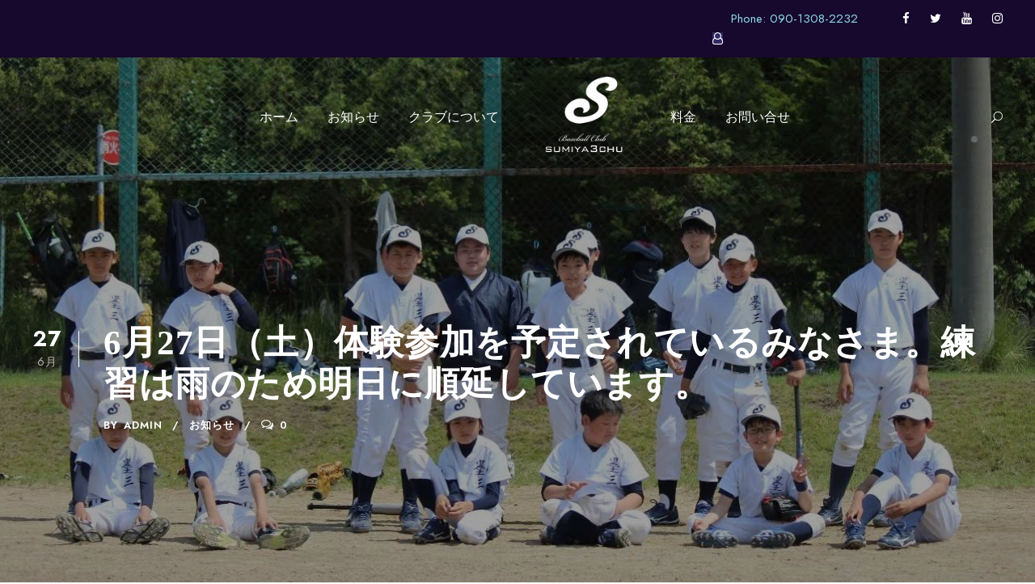

--- FILE ---
content_type: text/html; charset=UTF-8
request_url: https://sumiya3.jp/2020/06/27/20200627/
body_size: 24716
content:
<!DOCTYPE html>
<html lang="ja" class="no-js">
<head>
	<meta charset="UTF-8">
	<meta name="viewport" content="width=device-width, initial-scale=1">
	<link rel="profile" href="http://gmpg.org/xfn/11">
	<link rel="pingback" href="https://sumiya3.jp/xmlrpc.php">
	<script type="text/javascript" id="lpData">
/* <![CDATA[ */
var lpData = {"site_url":"https:\/\/sumiya3.jp","user_id":"0","theme":"kingster-child","lp_rest_url":"https:\/\/sumiya3.jp\/wp-json\/","nonce":"53d726625e","is_course_archive":"","courses_url":"https:\/\/sumiya3.jp\/courses\/","urlParams":[],"lp_version":"4.2.6.8.2","lp_rest_load_ajax":"https:\/\/sumiya3.jp\/wp-json\/lp\/v1\/load_content_via_ajax\/"};
/* ]]> */
</script>
		<style id="learn-press-custom-css">
			:root {
				--lp-container-max-width: 1290px;
				--lp-cotainer-padding: 1rem;
				--lp-primary-color: #ffb606;
				--lp-secondary-color: #442e66;
			}
		</style>
		<title>6月27日（土）体験参加を予定されているみなさま。練習は雨のため明日に順延しています。 &#8211; 墨谷三中</title>
<meta name='robots' content='max-image-preview:large' />
<link rel='dns-prefetch' href='//stats.wp.com' />
<link rel='dns-prefetch' href='//fonts.googleapis.com' />
<link rel='dns-prefetch' href='//c0.wp.com' />
<link rel="alternate" type="application/rss+xml" title="墨谷三中 &raquo; フィード" href="https://sumiya3.jp/feed/" />
<link rel="alternate" type="application/rss+xml" title="墨谷三中 &raquo; コメントフィード" href="https://sumiya3.jp/comments/feed/" />
<link rel="alternate" type="application/rss+xml" title="墨谷三中 &raquo; 6月27日（土）体験参加を予定されているみなさま。練習は雨のため明日に順延しています。 のコメントのフィード" href="https://sumiya3.jp/2020/06/27/20200627/feed/" />
<link rel="alternate" title="oEmbed (JSON)" type="application/json+oembed" href="https://sumiya3.jp/wp-json/oembed/1.0/embed?url=https%3A%2F%2Fsumiya3.jp%2F2020%2F06%2F27%2F20200627%2F" />
<link rel="alternate" title="oEmbed (XML)" type="text/xml+oembed" href="https://sumiya3.jp/wp-json/oembed/1.0/embed?url=https%3A%2F%2Fsumiya3.jp%2F2020%2F06%2F27%2F20200627%2F&#038;format=xml" />
		<!-- This site uses the Google Analytics by MonsterInsights plugin v8.28.0 - Using Analytics tracking - https://www.monsterinsights.com/ -->
		<!-- Note: MonsterInsights is not currently configured on this site. The site owner needs to authenticate with Google Analytics in the MonsterInsights settings panel. -->
					<!-- No tracking code set -->
				<!-- / Google Analytics by MonsterInsights -->
		<style id='wp-img-auto-sizes-contain-inline-css' type='text/css'>
img:is([sizes=auto i],[sizes^="auto," i]){contain-intrinsic-size:3000px 1500px}
/*# sourceURL=wp-img-auto-sizes-contain-inline-css */
</style>
<link rel='stylesheet' id='sbi_styles-css' href='https://sumiya3.jp/wp-content/plugins/instagram-feed/css/sbi-styles.min.css?ver=6.4.3' type='text/css' media='all' />
<style id='wp-emoji-styles-inline-css' type='text/css'>

	img.wp-smiley, img.emoji {
		display: inline !important;
		border: none !important;
		box-shadow: none !important;
		height: 1em !important;
		width: 1em !important;
		margin: 0 0.07em !important;
		vertical-align: -0.1em !important;
		background: none !important;
		padding: 0 !important;
	}
/*# sourceURL=wp-emoji-styles-inline-css */
</style>
<style id='wp-block-library-inline-css' type='text/css'>
:root{--wp-block-synced-color:#7a00df;--wp-block-synced-color--rgb:122,0,223;--wp-bound-block-color:var(--wp-block-synced-color);--wp-editor-canvas-background:#ddd;--wp-admin-theme-color:#007cba;--wp-admin-theme-color--rgb:0,124,186;--wp-admin-theme-color-darker-10:#006ba1;--wp-admin-theme-color-darker-10--rgb:0,107,160.5;--wp-admin-theme-color-darker-20:#005a87;--wp-admin-theme-color-darker-20--rgb:0,90,135;--wp-admin-border-width-focus:2px}@media (min-resolution:192dpi){:root{--wp-admin-border-width-focus:1.5px}}.wp-element-button{cursor:pointer}:root .has-very-light-gray-background-color{background-color:#eee}:root .has-very-dark-gray-background-color{background-color:#313131}:root .has-very-light-gray-color{color:#eee}:root .has-very-dark-gray-color{color:#313131}:root .has-vivid-green-cyan-to-vivid-cyan-blue-gradient-background{background:linear-gradient(135deg,#00d084,#0693e3)}:root .has-purple-crush-gradient-background{background:linear-gradient(135deg,#34e2e4,#4721fb 50%,#ab1dfe)}:root .has-hazy-dawn-gradient-background{background:linear-gradient(135deg,#faaca8,#dad0ec)}:root .has-subdued-olive-gradient-background{background:linear-gradient(135deg,#fafae1,#67a671)}:root .has-atomic-cream-gradient-background{background:linear-gradient(135deg,#fdd79a,#004a59)}:root .has-nightshade-gradient-background{background:linear-gradient(135deg,#330968,#31cdcf)}:root .has-midnight-gradient-background{background:linear-gradient(135deg,#020381,#2874fc)}:root{--wp--preset--font-size--normal:16px;--wp--preset--font-size--huge:42px}.has-regular-font-size{font-size:1em}.has-larger-font-size{font-size:2.625em}.has-normal-font-size{font-size:var(--wp--preset--font-size--normal)}.has-huge-font-size{font-size:var(--wp--preset--font-size--huge)}.has-text-align-center{text-align:center}.has-text-align-left{text-align:left}.has-text-align-right{text-align:right}.has-fit-text{white-space:nowrap!important}#end-resizable-editor-section{display:none}.aligncenter{clear:both}.items-justified-left{justify-content:flex-start}.items-justified-center{justify-content:center}.items-justified-right{justify-content:flex-end}.items-justified-space-between{justify-content:space-between}.screen-reader-text{border:0;clip-path:inset(50%);height:1px;margin:-1px;overflow:hidden;padding:0;position:absolute;width:1px;word-wrap:normal!important}.screen-reader-text:focus{background-color:#ddd;clip-path:none;color:#444;display:block;font-size:1em;height:auto;left:5px;line-height:normal;padding:15px 23px 14px;text-decoration:none;top:5px;width:auto;z-index:100000}html :where(.has-border-color){border-style:solid}html :where([style*=border-top-color]){border-top-style:solid}html :where([style*=border-right-color]){border-right-style:solid}html :where([style*=border-bottom-color]){border-bottom-style:solid}html :where([style*=border-left-color]){border-left-style:solid}html :where([style*=border-width]){border-style:solid}html :where([style*=border-top-width]){border-top-style:solid}html :where([style*=border-right-width]){border-right-style:solid}html :where([style*=border-bottom-width]){border-bottom-style:solid}html :where([style*=border-left-width]){border-left-style:solid}html :where(img[class*=wp-image-]){height:auto;max-width:100%}:where(figure){margin:0 0 1em}html :where(.is-position-sticky){--wp-admin--admin-bar--position-offset:var(--wp-admin--admin-bar--height,0px)}@media screen and (max-width:600px){html :where(.is-position-sticky){--wp-admin--admin-bar--position-offset:0px}}

/*# sourceURL=wp-block-library-inline-css */
</style><style id='global-styles-inline-css' type='text/css'>
:root{--wp--preset--aspect-ratio--square: 1;--wp--preset--aspect-ratio--4-3: 4/3;--wp--preset--aspect-ratio--3-4: 3/4;--wp--preset--aspect-ratio--3-2: 3/2;--wp--preset--aspect-ratio--2-3: 2/3;--wp--preset--aspect-ratio--16-9: 16/9;--wp--preset--aspect-ratio--9-16: 9/16;--wp--preset--color--black: #000000;--wp--preset--color--cyan-bluish-gray: #abb8c3;--wp--preset--color--white: #ffffff;--wp--preset--color--pale-pink: #f78da7;--wp--preset--color--vivid-red: #cf2e2e;--wp--preset--color--luminous-vivid-orange: #ff6900;--wp--preset--color--luminous-vivid-amber: #fcb900;--wp--preset--color--light-green-cyan: #7bdcb5;--wp--preset--color--vivid-green-cyan: #00d084;--wp--preset--color--pale-cyan-blue: #8ed1fc;--wp--preset--color--vivid-cyan-blue: #0693e3;--wp--preset--color--vivid-purple: #9b51e0;--wp--preset--gradient--vivid-cyan-blue-to-vivid-purple: linear-gradient(135deg,rgb(6,147,227) 0%,rgb(155,81,224) 100%);--wp--preset--gradient--light-green-cyan-to-vivid-green-cyan: linear-gradient(135deg,rgb(122,220,180) 0%,rgb(0,208,130) 100%);--wp--preset--gradient--luminous-vivid-amber-to-luminous-vivid-orange: linear-gradient(135deg,rgb(252,185,0) 0%,rgb(255,105,0) 100%);--wp--preset--gradient--luminous-vivid-orange-to-vivid-red: linear-gradient(135deg,rgb(255,105,0) 0%,rgb(207,46,46) 100%);--wp--preset--gradient--very-light-gray-to-cyan-bluish-gray: linear-gradient(135deg,rgb(238,238,238) 0%,rgb(169,184,195) 100%);--wp--preset--gradient--cool-to-warm-spectrum: linear-gradient(135deg,rgb(74,234,220) 0%,rgb(151,120,209) 20%,rgb(207,42,186) 40%,rgb(238,44,130) 60%,rgb(251,105,98) 80%,rgb(254,248,76) 100%);--wp--preset--gradient--blush-light-purple: linear-gradient(135deg,rgb(255,206,236) 0%,rgb(152,150,240) 100%);--wp--preset--gradient--blush-bordeaux: linear-gradient(135deg,rgb(254,205,165) 0%,rgb(254,45,45) 50%,rgb(107,0,62) 100%);--wp--preset--gradient--luminous-dusk: linear-gradient(135deg,rgb(255,203,112) 0%,rgb(199,81,192) 50%,rgb(65,88,208) 100%);--wp--preset--gradient--pale-ocean: linear-gradient(135deg,rgb(255,245,203) 0%,rgb(182,227,212) 50%,rgb(51,167,181) 100%);--wp--preset--gradient--electric-grass: linear-gradient(135deg,rgb(202,248,128) 0%,rgb(113,206,126) 100%);--wp--preset--gradient--midnight: linear-gradient(135deg,rgb(2,3,129) 0%,rgb(40,116,252) 100%);--wp--preset--font-size--small: 13px;--wp--preset--font-size--medium: 20px;--wp--preset--font-size--large: 36px;--wp--preset--font-size--x-large: 42px;--wp--preset--spacing--20: 0.44rem;--wp--preset--spacing--30: 0.67rem;--wp--preset--spacing--40: 1rem;--wp--preset--spacing--50: 1.5rem;--wp--preset--spacing--60: 2.25rem;--wp--preset--spacing--70: 3.38rem;--wp--preset--spacing--80: 5.06rem;--wp--preset--shadow--natural: 6px 6px 9px rgba(0, 0, 0, 0.2);--wp--preset--shadow--deep: 12px 12px 50px rgba(0, 0, 0, 0.4);--wp--preset--shadow--sharp: 6px 6px 0px rgba(0, 0, 0, 0.2);--wp--preset--shadow--outlined: 6px 6px 0px -3px rgb(255, 255, 255), 6px 6px rgb(0, 0, 0);--wp--preset--shadow--crisp: 6px 6px 0px rgb(0, 0, 0);}:where(.is-layout-flex){gap: 0.5em;}:where(.is-layout-grid){gap: 0.5em;}body .is-layout-flex{display: flex;}.is-layout-flex{flex-wrap: wrap;align-items: center;}.is-layout-flex > :is(*, div){margin: 0;}body .is-layout-grid{display: grid;}.is-layout-grid > :is(*, div){margin: 0;}:where(.wp-block-columns.is-layout-flex){gap: 2em;}:where(.wp-block-columns.is-layout-grid){gap: 2em;}:where(.wp-block-post-template.is-layout-flex){gap: 1.25em;}:where(.wp-block-post-template.is-layout-grid){gap: 1.25em;}.has-black-color{color: var(--wp--preset--color--black) !important;}.has-cyan-bluish-gray-color{color: var(--wp--preset--color--cyan-bluish-gray) !important;}.has-white-color{color: var(--wp--preset--color--white) !important;}.has-pale-pink-color{color: var(--wp--preset--color--pale-pink) !important;}.has-vivid-red-color{color: var(--wp--preset--color--vivid-red) !important;}.has-luminous-vivid-orange-color{color: var(--wp--preset--color--luminous-vivid-orange) !important;}.has-luminous-vivid-amber-color{color: var(--wp--preset--color--luminous-vivid-amber) !important;}.has-light-green-cyan-color{color: var(--wp--preset--color--light-green-cyan) !important;}.has-vivid-green-cyan-color{color: var(--wp--preset--color--vivid-green-cyan) !important;}.has-pale-cyan-blue-color{color: var(--wp--preset--color--pale-cyan-blue) !important;}.has-vivid-cyan-blue-color{color: var(--wp--preset--color--vivid-cyan-blue) !important;}.has-vivid-purple-color{color: var(--wp--preset--color--vivid-purple) !important;}.has-black-background-color{background-color: var(--wp--preset--color--black) !important;}.has-cyan-bluish-gray-background-color{background-color: var(--wp--preset--color--cyan-bluish-gray) !important;}.has-white-background-color{background-color: var(--wp--preset--color--white) !important;}.has-pale-pink-background-color{background-color: var(--wp--preset--color--pale-pink) !important;}.has-vivid-red-background-color{background-color: var(--wp--preset--color--vivid-red) !important;}.has-luminous-vivid-orange-background-color{background-color: var(--wp--preset--color--luminous-vivid-orange) !important;}.has-luminous-vivid-amber-background-color{background-color: var(--wp--preset--color--luminous-vivid-amber) !important;}.has-light-green-cyan-background-color{background-color: var(--wp--preset--color--light-green-cyan) !important;}.has-vivid-green-cyan-background-color{background-color: var(--wp--preset--color--vivid-green-cyan) !important;}.has-pale-cyan-blue-background-color{background-color: var(--wp--preset--color--pale-cyan-blue) !important;}.has-vivid-cyan-blue-background-color{background-color: var(--wp--preset--color--vivid-cyan-blue) !important;}.has-vivid-purple-background-color{background-color: var(--wp--preset--color--vivid-purple) !important;}.has-black-border-color{border-color: var(--wp--preset--color--black) !important;}.has-cyan-bluish-gray-border-color{border-color: var(--wp--preset--color--cyan-bluish-gray) !important;}.has-white-border-color{border-color: var(--wp--preset--color--white) !important;}.has-pale-pink-border-color{border-color: var(--wp--preset--color--pale-pink) !important;}.has-vivid-red-border-color{border-color: var(--wp--preset--color--vivid-red) !important;}.has-luminous-vivid-orange-border-color{border-color: var(--wp--preset--color--luminous-vivid-orange) !important;}.has-luminous-vivid-amber-border-color{border-color: var(--wp--preset--color--luminous-vivid-amber) !important;}.has-light-green-cyan-border-color{border-color: var(--wp--preset--color--light-green-cyan) !important;}.has-vivid-green-cyan-border-color{border-color: var(--wp--preset--color--vivid-green-cyan) !important;}.has-pale-cyan-blue-border-color{border-color: var(--wp--preset--color--pale-cyan-blue) !important;}.has-vivid-cyan-blue-border-color{border-color: var(--wp--preset--color--vivid-cyan-blue) !important;}.has-vivid-purple-border-color{border-color: var(--wp--preset--color--vivid-purple) !important;}.has-vivid-cyan-blue-to-vivid-purple-gradient-background{background: var(--wp--preset--gradient--vivid-cyan-blue-to-vivid-purple) !important;}.has-light-green-cyan-to-vivid-green-cyan-gradient-background{background: var(--wp--preset--gradient--light-green-cyan-to-vivid-green-cyan) !important;}.has-luminous-vivid-amber-to-luminous-vivid-orange-gradient-background{background: var(--wp--preset--gradient--luminous-vivid-amber-to-luminous-vivid-orange) !important;}.has-luminous-vivid-orange-to-vivid-red-gradient-background{background: var(--wp--preset--gradient--luminous-vivid-orange-to-vivid-red) !important;}.has-very-light-gray-to-cyan-bluish-gray-gradient-background{background: var(--wp--preset--gradient--very-light-gray-to-cyan-bluish-gray) !important;}.has-cool-to-warm-spectrum-gradient-background{background: var(--wp--preset--gradient--cool-to-warm-spectrum) !important;}.has-blush-light-purple-gradient-background{background: var(--wp--preset--gradient--blush-light-purple) !important;}.has-blush-bordeaux-gradient-background{background: var(--wp--preset--gradient--blush-bordeaux) !important;}.has-luminous-dusk-gradient-background{background: var(--wp--preset--gradient--luminous-dusk) !important;}.has-pale-ocean-gradient-background{background: var(--wp--preset--gradient--pale-ocean) !important;}.has-electric-grass-gradient-background{background: var(--wp--preset--gradient--electric-grass) !important;}.has-midnight-gradient-background{background: var(--wp--preset--gradient--midnight) !important;}.has-small-font-size{font-size: var(--wp--preset--font-size--small) !important;}.has-medium-font-size{font-size: var(--wp--preset--font-size--medium) !important;}.has-large-font-size{font-size: var(--wp--preset--font-size--large) !important;}.has-x-large-font-size{font-size: var(--wp--preset--font-size--x-large) !important;}
/*# sourceURL=global-styles-inline-css */
</style>

<style id='classic-theme-styles-inline-css' type='text/css'>
/*! This file is auto-generated */
.wp-block-button__link{color:#fff;background-color:#32373c;border-radius:9999px;box-shadow:none;text-decoration:none;padding:calc(.667em + 2px) calc(1.333em + 2px);font-size:1.125em}.wp-block-file__button{background:#32373c;color:#fff;text-decoration:none}
/*# sourceURL=/wp-includes/css/classic-themes.min.css */
</style>
<link rel='stylesheet' id='contact-form-7-css' href='https://sumiya3.jp/wp-content/plugins/contact-form-7/includes/css/styles.css?ver=5.9.7' type='text/css' media='all' />
<link rel='stylesheet' id='gdlr-core-google-font-css' href='https://fonts.googleapis.com/css?family=Jost%3A100%2C200%2C300%2Cregular%2C500%2C600%2C700%2C800%2C900%2C100italic%2C200italic%2C300italic%2Citalic%2C500italic%2C600italic%2C700italic%2C800italic%2C900italic%7CMontserrat%3A100%2C100italic%2C200%2C200italic%2C300%2C300italic%2Cregular%2Citalic%2C500%2C500italic%2C600%2C600italic%2C700%2C700italic%2C800%2C800italic%2C900%2C900italic&#038;subset=cyrillic%2Clatin%2Clatin-ext%2Ccyrillic-ext%2Cvietnamese&#038;ver=6.9' type='text/css' media='all' />
<link rel='stylesheet' id='font-awesome-css' href='https://sumiya3.jp/wp-content/plugins/goodlayers-core/plugins/fontawesome/font-awesome.css?ver=6.9' type='text/css' media='all' />
<link rel='stylesheet' id='elegant-font-css' href='https://sumiya3.jp/wp-content/plugins/goodlayers-core/plugins/elegant/elegant-font.css?ver=6.9' type='text/css' media='all' />
<link rel='stylesheet' id='gdlr-core-plugin-css' href='https://sumiya3.jp/wp-content/plugins/goodlayers-core/plugins/style.css?ver=1672225245' type='text/css' media='all' />
<link rel='stylesheet' id='gdlr-core-page-builder-css' href='https://sumiya3.jp/wp-content/plugins/goodlayers-core/include/css/page-builder.css?ver=6.9' type='text/css' media='all' />
<link rel='stylesheet' id='rs-plugin-settings-css' href='https://sumiya3.jp/wp-content/plugins/revslider/public/assets/css/rs6.css?ver=6.2.22' type='text/css' media='all' />
<style id='rs-plugin-settings-inline-css' type='text/css'>
#rs-demo-id {}
/*# sourceURL=rs-plugin-settings-inline-css */
</style>
<link rel='stylesheet' id='kingster-style-core-css' href='https://sumiya3.jp/wp-content/themes/kingster/css/style-core.css?ver=6.9' type='text/css' media='all' />
<link rel='stylesheet' id='kingster-custom-style-css' href='https://sumiya3.jp/wp-content/uploads/kingster-style-custom.css?1672225245&#038;ver=6.9' type='text/css' media='all' />
<link rel='stylesheet' id='kingster-child-theme-style-css' href='https://sumiya3.jp/wp-content/themes/kingster-child/style.css?ver=6.9' type='text/css' media='all' />
<link rel='stylesheet' id='learnpress-widgets-css' href='https://sumiya3.jp/wp-content/plugins/learnpress/assets/css/widgets.min.css?ver=4.2.6.8.2' type='text/css' media='all' />
<script type="text/javascript" src="https://c0.wp.com/c/6.9/wp-includes/js/jquery/jquery.min.js" id="jquery-core-js"></script>
<script type="text/javascript" src="https://c0.wp.com/c/6.9/wp-includes/js/jquery/jquery-migrate.min.js" id="jquery-migrate-js"></script>
<script type="text/javascript" src="https://sumiya3.jp/wp-content/plugins/revslider/public/assets/js/rbtools.min.js?ver=6.2.22" id="tp-tools-js"></script>
<script type="text/javascript" src="https://sumiya3.jp/wp-content/plugins/revslider/public/assets/js/rs6.min.js?ver=6.2.22" id="revmin-js"></script>
<script type="text/javascript" src="https://sumiya3.jp/wp-content/plugins/learnpress/assets/js/dist/loadAJAX.min.js?ver=4.2.6.8.2" id="lp-load-ajax-js" async="async" data-wp-strategy="async"></script>
<script type="text/javascript" src="https://sumiya3.jp/wp-content/themes/kingster/learnpress/kingster-learnpress.js?ver=6.9" id="kingster-learnpress-js"></script>
<link rel="https://api.w.org/" href="https://sumiya3.jp/wp-json/" /><link rel="alternate" title="JSON" type="application/json" href="https://sumiya3.jp/wp-json/wp/v2/posts/1880" /><link rel="EditURI" type="application/rsd+xml" title="RSD" href="https://sumiya3.jp/xmlrpc.php?rsd" />
<meta name="generator" content="WordPress 6.9" />
<link rel="canonical" href="https://sumiya3.jp/2020/06/27/20200627/" />
<link rel='shortlink' href='https://sumiya3.jp/?p=1880' />
	<style>img#wpstats{display:none}</style>
		<meta name="generator" content="Powered by Slider Revolution 6.2.22 - responsive, Mobile-Friendly Slider Plugin for WordPress with comfortable drag and drop interface." />

<!-- Jetpack Open Graph Tags -->
<meta property="og:type" content="article" />
<meta property="og:title" content="6月27日（土）体験参加を予定されているみなさま。練習は雨のため明日に順延しています。" />
<meta property="og:url" content="https://sumiya3.jp/2020/06/27/20200627/" />
<meta property="og:description" content="体験参加にお問い合わせいただいた皆さま 今日の練習は雨のため明日に順延しています。 明日、新琴似北小での練習と&hellip;" />
<meta property="article:published_time" content="2020-06-27T00:14:49+00:00" />
<meta property="article:modified_time" content="2020-06-27T00:14:49+00:00" />
<meta property="og:site_name" content="墨谷三中" />
<meta property="og:image" content="http://mother-rich.com/baseball/wp-content/uploads/sites/6/2020/01/img_9526-300x200.jpg" />
<meta property="og:image:width" content="300" />
<meta property="og:image:height" content="200" />
<meta property="og:image:alt" content="img_9526" />
<meta property="og:locale" content="ja_JP" />
<meta name="twitter:text:title" content="6月27日（土）体験参加を予定されているみなさま。練習は雨のため明日に順延しています。" />
<meta name="twitter:image" content="http://mother-rich.com/baseball/wp-content/uploads/sites/6/2020/01/img_9526-300x200.jpg?w=640" />
<meta name="twitter:image:alt" content="img_9526" />
<meta name="twitter:card" content="summary_large_image" />

<!-- End Jetpack Open Graph Tags -->
<link rel="icon" href="https://sumiya3.jp/wp-content/uploads/2021/01/cropped-favicon-32x32.png" sizes="32x32" />
<link rel="icon" href="https://sumiya3.jp/wp-content/uploads/2021/01/cropped-favicon-192x192.png" sizes="192x192" />
<link rel="apple-touch-icon" href="https://sumiya3.jp/wp-content/uploads/2021/01/cropped-favicon-180x180.png" />
<meta name="msapplication-TileImage" content="https://sumiya3.jp/wp-content/uploads/2021/01/cropped-favicon-270x270.png" />
<script type="text/javascript">function setREVStartSize(e){
			//window.requestAnimationFrame(function() {				 
				window.RSIW = window.RSIW===undefined ? window.innerWidth : window.RSIW;	
				window.RSIH = window.RSIH===undefined ? window.innerHeight : window.RSIH;	
				try {								
					var pw = document.getElementById(e.c).parentNode.offsetWidth,
						newh;
					pw = pw===0 || isNaN(pw) ? window.RSIW : pw;
					e.tabw = e.tabw===undefined ? 0 : parseInt(e.tabw);
					e.thumbw = e.thumbw===undefined ? 0 : parseInt(e.thumbw);
					e.tabh = e.tabh===undefined ? 0 : parseInt(e.tabh);
					e.thumbh = e.thumbh===undefined ? 0 : parseInt(e.thumbh);
					e.tabhide = e.tabhide===undefined ? 0 : parseInt(e.tabhide);
					e.thumbhide = e.thumbhide===undefined ? 0 : parseInt(e.thumbhide);
					e.mh = e.mh===undefined || e.mh=="" || e.mh==="auto" ? 0 : parseInt(e.mh,0);		
					if(e.layout==="fullscreen" || e.l==="fullscreen") 						
						newh = Math.max(e.mh,window.RSIH);					
					else{					
						e.gw = Array.isArray(e.gw) ? e.gw : [e.gw];
						for (var i in e.rl) if (e.gw[i]===undefined || e.gw[i]===0) e.gw[i] = e.gw[i-1];					
						e.gh = e.el===undefined || e.el==="" || (Array.isArray(e.el) && e.el.length==0)? e.gh : e.el;
						e.gh = Array.isArray(e.gh) ? e.gh : [e.gh];
						for (var i in e.rl) if (e.gh[i]===undefined || e.gh[i]===0) e.gh[i] = e.gh[i-1];
											
						var nl = new Array(e.rl.length),
							ix = 0,						
							sl;					
						e.tabw = e.tabhide>=pw ? 0 : e.tabw;
						e.thumbw = e.thumbhide>=pw ? 0 : e.thumbw;
						e.tabh = e.tabhide>=pw ? 0 : e.tabh;
						e.thumbh = e.thumbhide>=pw ? 0 : e.thumbh;					
						for (var i in e.rl) nl[i] = e.rl[i]<window.RSIW ? 0 : e.rl[i];
						sl = nl[0];									
						for (var i in nl) if (sl>nl[i] && nl[i]>0) { sl = nl[i]; ix=i;}															
						var m = pw>(e.gw[ix]+e.tabw+e.thumbw) ? 1 : (pw-(e.tabw+e.thumbw)) / (e.gw[ix]);					
						newh =  (e.gh[ix] * m) + (e.tabh + e.thumbh);
					}				
					if(window.rs_init_css===undefined) window.rs_init_css = document.head.appendChild(document.createElement("style"));					
					document.getElementById(e.c).height = newh+"px";
					window.rs_init_css.innerHTML += "#"+e.c+"_wrapper { height: "+newh+"px }";				
				} catch(e){
					console.log("Failure at Presize of Slider:" + e)
				}					   
			//});
		  };</script>
		<style type="text/css" id="wp-custom-css">
			.flex-box {
    display: flex;              /* フレックスボックスにする */
    flex-wrap: nowrap;            /* 折り返し指定 */
    align-items:stretch;        /* 縦の位置指定 */
}
 
.flex-item {
    padding: 10px;
    color:  #000;               /* 文字色 */
    font-size: 16px;            /* 文字サイズ指定 */
    text-align:  left;        /* 文字中央揃え */
  border: 1px solid #000;
  margin-left:-1px;
  margin-top:-1px;
	
}
 
.flex-item:nth-child(1) {
    flex-basis:  200px; 
 /** 以下中央揃え**/
  display: -webkit-box;
  display: -ms-flexbox;
  -webkit-box-align: center;
  -ms-flex-align: center;
  align-items: center;
  -ms-flex-pack: center;
  justify-content: center;
}
 
.flex-item:nth-child(2) {
    flex-basis:  70%; 

}		</style>
			
	<!-- Global site tag (gtag.js) - Google Analytics -->
<script async src="https://www.googletagmanager.com/gtag/js?id=UA-75242197-1"></script>
<script>
  window.dataLayer = window.dataLayer || [];
  function gtag(){dataLayer.push(arguments);}
  gtag('js', new Date());

  gtag('config', 'UA-75242197-1');
</script>
	
</head>

<body class="wp-singular post-template-default single single-post postid-1880 single-format-standard wp-theme-kingster wp-child-theme-kingster-child gdlr-core-body kingster-body kingster-body-front kingster-full  kingster-with-sticky-navigation  kingster-sticky-navigation-no-logo  kingster-blog-style-1  kingster-blockquote-style-1 gdlr-core-link-to-lightbox">
<div class="kingster-mobile-header-wrap" ><div class="kingster-mobile-header kingster-header-background kingster-style-slide kingster-sticky-mobile-navigation " id="kingster-mobile-header" ><div class="kingster-mobile-header-container kingster-container clearfix" ><div class="kingster-logo  kingster-item-pdlr kingster-mobile-logo-center"><div class="kingster-logo-inner"><a class="" href="https://sumiya3.jp/" ><img src="https://sumiya3.jp/wp-content/uploads/2021/01/logo.png" alt="" width="512" height="512" title="logo" /></a></div></div><div class="kingster-mobile-menu-right" ><div class="kingster-main-menu-search" id="kingster-mobile-top-search" ><i class="fa fa-search" ></i></div><div class="kingster-top-search-wrap" >
	<div class="kingster-top-search-close" ></div>

	<div class="kingster-top-search-row" >
		<div class="kingster-top-search-cell" >
			<form role="search" method="get" class="search-form" action="https://sumiya3.jp/">
	<input type="text" class="search-field kingster-title-font" placeholder="Search..." value="" name="s">
	<div class="kingster-top-search-submit"><i class="fa fa-search" ></i></div>
	<input type="submit" class="search-submit" value="Search">
	<div class="kingster-top-search-close"><i class="icon_close" ></i></div>
	<input type="hidden" name="ref" value="course"/><input type="hidden" name="post_type" value="lp_course"/>	
</form>
		</div>
	</div>

</div>
</div><div class="kingster-mobile-menu-left" ><div class="kingster-mobile-menu" ><a class="kingster-mm-menu-button kingster-mobile-menu-button kingster-mobile-button-hamburger" href="#kingster-mobile-menu" ><span></span></a><div class="kingster-mm-menu-wrap kingster-navigation-font" id="kingster-mobile-menu" data-slide="right" ><ul id="menu-main-navigation" class="m-menu"><li class="menu-item menu-item-type-post_type menu-item-object-page menu-item-home menu-item-6375"><a href="https://sumiya3.jp/">ホーム</a></li>
<li class="menu-item menu-item-type-post_type menu-item-object-page menu-item-5300"><a href="https://sumiya3.jp/news/">お知らせ</a></li>
<li class="menu-item menu-item-type-post_type menu-item-object-page menu-item-5314"><a href="https://sumiya3.jp/about-us/">クラブについて</a></li>
<li class="menu-item menu-item-type-post_type menu-item-object-page menu-item-6035"><a href="https://sumiya3.jp/course-list-1/">料金</a></li>
<li class="menu-item menu-item-type-post_type menu-item-object-page menu-item-5264"><a href="https://sumiya3.jp/contact/">お問い合せ</a></li>
</ul></div></div></div></div></div></div><div class="kingster-body-outer-wrapper ">
		<div class="kingster-body-wrapper clearfix  kingster-with-transparent-header kingster-with-frame">
	<div class="kingster-header-background-transparent" ><div class="kingster-top-bar" ><div class="kingster-top-bar-background" ></div><div class="kingster-top-bar-container kingster-container " ><div class="kingster-top-bar-container-inner clearfix" ><div class="kingster-top-bar-right kingster-item-pdlr"><div class="kingster-top-bar-right-text"><a href="tel:090-1308-2232" style="margin-right: 0px;"><span style="color: #8dd7e5; margin-right: 30px;">Phone: 090-1308-2232</span></a></div><div class="kingster-top-bar-right-social" ><a href="https://www.facebook.com/sumiya3chu" target="_blank" class="kingster-top-bar-social-icon" title="facebook" ><i class="fa fa-facebook" ></i></a><a href="https://twitter.com/sumiya3ch" target="_blank" class="kingster-top-bar-social-icon" title="twitter" ><i class="fa fa-twitter" ></i></a><a href="https://www.youtube.com/channel/UCk-RYNPQITpayzet22knHBQ" target="_blank" class="kingster-top-bar-social-icon" title="youtube" ><i class="fa fa-youtube" ></i></a><a href="https://www.instagram.com/sumiya3chu/" target="_blank" class="kingster-top-bar-social-icon" title="instagram" ><i class="fa fa-instagram" ></i></a></div><div class="kingster-lp-top-bar-user kingster-lp-guest" ><a href="https://sumiya3.jp/lp-profile/" ><i class="kingster-lp-top-bar-user-button fa fa-user-o" ></i></a></div></div></div></div></div>	
<header class="kingster-header-wrap kingster-header-style-plain  kingster-style-splitted-menu kingster-sticky-navigation kingster-style-slide clearfix" data-navigation-offset="75px"  >
	<div class="kingster-header-background" ></div>
	<div class="kingster-header-container  kingster-container">
			
		<div class="kingster-header-container-inner clearfix">
						<div class="kingster-navigation kingster-item-pdlr clearfix " >
			<div class="kingster-main-menu" id="kingster-main-menu" ><ul id="menu-main-navigation-1" class="sf-menu"><li  class="menu-item menu-item-type-post_type menu-item-object-page menu-item-home menu-item-6375 kingster-normal-menu"><a href="https://sumiya3.jp/">ホーム</a></li>
<li  class="menu-item menu-item-type-post_type menu-item-object-page menu-item-5300 kingster-normal-menu"><a href="https://sumiya3.jp/news/">お知らせ</a></li>
<li  class="menu-item menu-item-type-post_type menu-item-object-page menu-item-5314 kingster-normal-menu"><a href="https://sumiya3.jp/about-us/">クラブについて</a></li>
<li class="kingster-center-nav-menu-item" ><div class="kingster-logo  kingster-item-pdlr"><div class="kingster-logo-inner"><a class="" href="https://sumiya3.jp/" ><img src="https://sumiya3.jp/wp-content/uploads/2021/01/logo.png" alt="" width="512" height="512" title="logo" /></a></div></div></li><li  class="menu-item menu-item-type-post_type menu-item-object-page menu-item-6035 kingster-normal-menu"><a href="https://sumiya3.jp/course-list-1/">料金</a></li>
<li  class="menu-item menu-item-type-post_type menu-item-object-page menu-item-5264 kingster-normal-menu"><a href="https://sumiya3.jp/contact/">お問い合せ</a></li>
</ul></div><div class="kingster-main-menu-right-wrap clearfix  kingster-item-mglr kingster-navigation-top" ><div class="kingster-main-menu-search" id="kingster-top-search" ><i class="icon_search" ></i></div><div class="kingster-top-search-wrap" >
	<div class="kingster-top-search-close" ></div>

	<div class="kingster-top-search-row" >
		<div class="kingster-top-search-cell" >
			<form role="search" method="get" class="search-form" action="https://sumiya3.jp/">
	<input type="text" class="search-field kingster-title-font" placeholder="Search..." value="" name="s">
	<div class="kingster-top-search-submit"><i class="fa fa-search" ></i></div>
	<input type="submit" class="search-submit" value="Search">
	<div class="kingster-top-search-close"><i class="icon_close" ></i></div>
	<input type="hidden" name="ref" value="course"/><input type="hidden" name="post_type" value="lp_course"/>	
</form>
		</div>
	</div>

</div>
</div>			</div><!-- kingster-navigation -->

		</div><!-- kingster-header-inner -->
	</div><!-- kingster-header-container -->
</header><!-- header --></div>	<div class="kingster-page-wrapper" id="kingster-page-wrapper" ><div class="kingster-blog-title-wrap  kingster-style-custom" ><div class="kingster-header-transparent-substitute" ></div><div class="kingster-blog-title-top-overlay" ></div><div class="kingster-blog-title-overlay"  ></div><div class="kingster-blog-title-bottom-overlay" ></div><div class="kingster-blog-title-container kingster-container" ><div class="kingster-blog-title-content kingster-item-pdlr"  ><header class="kingster-single-article-head clearfix" ><div class="kingster-single-article-date-wrapper  post-date updated"><div class="kingster-single-article-date-day">27</div><div class="kingster-single-article-date-month">6月</div></div><div class="kingster-single-article-head-right"><h1 class="kingster-single-article-title">6月27日（土）体験参加を予定されているみなさま。練習は雨のため明日に順延しています。</h1><div class="kingster-blog-info-wrapper" ><div class="kingster-blog-info kingster-blog-info-font kingster-blog-info-author vcard author post-author "><span class="kingster-head" >By</span><span class="fn" ><a href="https://sumiya3.jp/author/admin/" title="admin の投稿" rel="author">admin</a></span></div><div class="kingster-blog-info kingster-blog-info-font kingster-blog-info-category "><a href="https://sumiya3.jp/category/news/" rel="tag">お知らせ</a></div><div class="kingster-blog-info kingster-blog-info-font kingster-blog-info-comment-number "><span class="kingster-head" ><i class="fa fa-comments-o" ></i></span>0 </div></div></div></header></div></div></div><div class="kingster-content-container kingster-container"><div class=" kingster-sidebar-wrap clearfix kingster-line-height-0 kingster-sidebar-style-right" ><div class=" kingster-sidebar-center kingster-column-40 kingster-line-height" ><div class="kingster-content-wrap kingster-item-pdlr clearfix" ><div class="kingster-content-area" ><article id="post-1880" class="post-1880 post type-post status-publish format-standard hentry category-news">
	<div class="kingster-single-article clearfix" >
		<div class="kingster-single-article-content"><p>体験参加にお問い合わせいただいた皆さま</p>
<p>今日の練習は雨のため明日に順延しています。</p>
<p>明日、新琴似北小での練習となります。</p>
<p>どうぞ気軽にご参加ください。</p>
<p>よろしくお願いします。</p>
<p>6月28日（日）<br />
9~12時<br />
新琴似北小<br />
札幌市北区新琴似１１条６丁目１−１<br />
<a href="https://goo.gl/maps/kQvrXLuUBWU7Qqrq9" target="_blank" rel="noopener">https://goo.gl/maps/kQvrXLuUBWU7Qqrq9</a></p>
<p><img fetchpriority="high" decoding="async" src="http://mother-rich.com/baseball/wp-content/uploads/sites/6/2020/01/img_9526-300x200.jpg" alt="img_9526" width="300" height="200" class="alignnone size-medium wp-image-1716" /></p>
</div>	</div><!-- kingster-single-article -->
</article><!-- post-id -->
</div><div class="kingster-page-builder-wrap kingster-item-rvpdlr" ></div><div class="kingster-single-social-share kingster-item-rvpdlr" ><div class="gdlr-core-social-share-item gdlr-core-item-pdb  gdlr-core-center-align gdlr-core-social-share-left-text gdlr-core-item-mglr gdlr-core-style-plain" style="padding-bottom: 0px ;"  ><span class="gdlr-core-social-share-count gdlr-core-skin-title"  ><span class="gdlr-core-count" >0</span><span class="gdlr-core-suffix" >Shares</span><span class="gdlr-core-divider gdlr-core-skin-divider"  ></span></span><span class="gdlr-core-social-share-wrap"><a class="gdlr-core-social-share-facebook" href="https://www.facebook.com/sharer/sharer.php?caption=6%E6%9C%8827%E6%97%A5%EF%BC%88%E5%9C%9F%EF%BC%89%E4%BD%93%E9%A8%93%E5%8F%82%E5%8A%A0%E3%82%92%E4%BA%88%E5%AE%9A%E3%81%95%E3%82%8C%E3%81%A6%E3%81%84%E3%82%8B%E3%81%BF%E3%81%AA%E3%81%95%E3%81%BE%E3%80%82%E7%B7%B4%E7%BF%92%E3%81%AF%E9%9B%A8%E3%81%AE%E3%81%9F%E3%82%81%E6%98%8E%E6%97%A5%E3%81%AB%E9%A0%86%E5%BB%B6%E3%81%97%E3%81%A6%E3%81%84%E3%81%BE%E3%81%99%E3%80%82&#038;u=https://sumiya3.jp/2020/06/27/20200627/" target="_blank" onclick="javascript:window.open(this.href,&#039;&#039;, &#039;menubar=no,toolbar=no,resizable=yes,scrollbars=yes,height=602,width=555&#039;);return false;"  ><i class="fa fa-facebook" ></i></a><a class="gdlr-core-social-share-google-plus" href="https://plus.google.com/share?url=https://sumiya3.jp/2020/06/27/20200627/" target="_blank" onclick="javascript:window.open(this.href,&#039;&#039;, &#039;menubar=no,toolbar=no,resizable=yes,scrollbars=yes,height=614,width=496&#039;);return false;"  ><i class="fa fa-google-plus" ></i></a><a class="gdlr-core-social-share-pinterest" href="http://pinterest.com/pin/create/button/?url=https://sumiya3.jp/2020/06/27/20200627/" target="_blank" onclick="javascript:window.open(this.href,&#039;&#039;, &#039;menubar=no,toolbar=no,resizable=yes,scrollbars=yes,height=553,width=750&#039;);return false;"  ><i class="fa fa-pinterest-p" ></i></a><a class="gdlr-core-social-share-twitter" href="https://twitter.com/intent/tweet?text=6%E6%9C%8827%E6%97%A5%EF%BC%88%E5%9C%9F%EF%BC%89%E4%BD%93%E9%A8%93%E5%8F%82%E5%8A%A0%E3%82%92%E4%BA%88%E5%AE%9A%E3%81%95%E3%82%8C%E3%81%A6%E3%81%84%E3%82%8B%E3%81%BF%E3%81%AA%E3%81%95%E3%81%BE%E3%80%82%E7%B7%B4%E7%BF%92%E3%81%AF%E9%9B%A8%E3%81%AE%E3%81%9F%E3%82%81%E6%98%8E%E6%97%A5%E3%81%AB%E9%A0%86%E5%BB%B6%E3%81%97%E3%81%A6%E3%81%84%E3%81%BE%E3%81%99%E3%80%82&#038;url=https://sumiya3.jp/2020/06/27/20200627/" target="_blank" onclick="javascript:window.open(this.href,&#039;&#039;, &#039;menubar=no,toolbar=no,resizable=yes,scrollbars=yes,height=255,width=555&#039;);return false;"  ><i class="fa fa-twitter" ></i></a></span></div></div><div class="kingster-single-nav-area clearfix" ><span class="kingster-single-nav kingster-single-nav-left"><a href="https://sumiya3.jp/2020/06/14/20200614/" rel="prev"><i class="arrow_left" ></i><span class="kingster-text" >Prev</span></a></span><span class="kingster-single-nav kingster-single-nav-right"><a href="https://sumiya3.jp/2020/07/01/20200704/" rel="next"><span class="kingster-text" >Next</span><i class="arrow_right" ></i></a></span></div>
<div id="comments" class="kingster-comments-area">
	<div id="respond" class="comment-respond">
		<h4 id="reply-title" class="comment-reply-title kingster-content-font">Leave a Reply <small><a rel="nofollow" id="cancel-comment-reply-link" href="/2020/06/27/20200627/#respond" style="display:none;">Cancel Reply</a></small></h4><form action="https://sumiya3.jp/wp-comments-post.php" method="post" id="commentform" class="comment-form"><div class="comment-form-comment"><textarea id="comment" name="comment" cols="45" rows="8" aria-required="true" placeholder="Comment*" ></textarea></div><div class="kingster-comment-form-author" ><input id="author" name="author" type="text" value="" placeholder="Name*" size="30" aria-required='true' /></div>
<div class="kingster-comment-form-email" ><input id="email" name="email" type="text" value="" placeholder="Email*" size="30" aria-required='true' /></div>
<div class="kingster-comment-form-url" ><input id="url" name="url" type="text" value="" placeholder="Website" size="30" /></div><div class="clear"></div>
<p class="comment-form-cookies-consent"><input id="wp-comment-cookies-consent" name="wp-comment-cookies-consent" type="checkbox" value="yes" /><label for="wp-comment-cookies-consent">Save my name, email, and website in this browser for the next time I comment.</label></p>
<p class="form-submit"><input name="submit" type="submit" id="submit" class="submit" value="Post Comment" /> <input type='hidden' name='comment_post_ID' value='1880' id='comment_post_ID' />
<input type='hidden' name='comment_parent' id='comment_parent' value='0' />
</p><p style="display: none;"><input type="hidden" id="akismet_comment_nonce" name="akismet_comment_nonce" value="cb02caf933" /></p><p style="display: none !important;" class="akismet-fields-container" data-prefix="ak_"><label>&#916;<textarea name="ak_hp_textarea" cols="45" rows="8" maxlength="100"></textarea></label><input type="hidden" id="ak_js_1" name="ak_js" value="192"/><script>document.getElementById( "ak_js_1" ).setAttribute( "value", ( new Date() ).getTime() );</script></p></form>	</div><!-- #respond -->
	</div><!-- kingster-comments-area --></div></div><div class=" kingster-sidebar-right kingster-column-20 kingster-line-height kingster-line-height" ><div class="kingster-sidebar-area kingster-item-pdlr" >
		<div id="recent-posts-2" class="widget widget_recent_entries kingster-widget">
		<h3 class="kingster-widget-title">最近の投稿</h3><span class="clear"></span>
		<ul>
											<li>
					<a href="https://sumiya3.jp/2024/07/23/%e5%a4%a7%e4%ba%ba%e3%81%a3%e3%81%a6/">大人って</a>
									</li>
											<li>
					<a href="https://sumiya3.jp/2023/04/29/%e6%96%b0%e8%a6%8f%e4%bc%9a%e5%93%a1%e5%8b%9f%e9%9b%86%ef%bc%81%e5%8b%87%e8%80%85%e6%b1%82%e3%82%80%ef%bc%815-5%e4%bd%93%e9%a8%93%e4%bc%9a%e5%ae%9f%e6%96%bd%ef%bc%81/">新規会員募集！勇者求む！5.5体験会実施！</a>
									</li>
											<li>
					<a href="https://sumiya3.jp/2023/01/25/%e3%83%89%e3%83%83%e3%82%b8%e3%83%9c%e3%83%bc%e3%83%ab%e5%a4%a7%e4%bc%9a/">ドッジボール大会</a>
									</li>
											<li>
					<a href="https://sumiya3.jp/2023/01/09/news-3/">独自の取り組み②スポーツ医学検定合格</a>
									</li>
											<li>
					<a href="https://sumiya3.jp/2022/12/31/%e7%8c%ab%e3%81%a7%e3%81%99/">猫です</a>
									</li>
					</ul>

		</div><div id="archives-2" class="widget widget_archive kingster-widget"><h3 class="kingster-widget-title">アーカイブ</h3><span class="clear"></span>
			<ul>
					<li><a href='https://sumiya3.jp/2024/07/'>2024年7月</a></li>
	<li><a href='https://sumiya3.jp/2023/04/'>2023年4月</a></li>
	<li><a href='https://sumiya3.jp/2023/01/'>2023年1月</a></li>
	<li><a href='https://sumiya3.jp/2022/12/'>2022年12月</a></li>
	<li><a href='https://sumiya3.jp/2022/07/'>2022年7月</a></li>
	<li><a href='https://sumiya3.jp/2021/11/'>2021年11月</a></li>
	<li><a href='https://sumiya3.jp/2021/02/'>2021年2月</a></li>
	<li><a href='https://sumiya3.jp/2020/10/'>2020年10月</a></li>
	<li><a href='https://sumiya3.jp/2020/08/'>2020年8月</a></li>
	<li><a href='https://sumiya3.jp/2020/07/'>2020年7月</a></li>
	<li><a href='https://sumiya3.jp/2020/06/'>2020年6月</a></li>
	<li><a href='https://sumiya3.jp/2020/01/'>2020年1月</a></li>
	<li><a href='https://sumiya3.jp/2019/10/'>2019年10月</a></li>
	<li><a href='https://sumiya3.jp/2019/09/'>2019年9月</a></li>
	<li><a href='https://sumiya3.jp/2019/08/'>2019年8月</a></li>
	<li><a href='https://sumiya3.jp/2019/07/'>2019年7月</a></li>
	<li><a href='https://sumiya3.jp/2019/06/'>2019年6月</a></li>
	<li><a href='https://sumiya3.jp/2019/05/'>2019年5月</a></li>
	<li><a href='https://sumiya3.jp/2019/04/'>2019年4月</a></li>
	<li><a href='https://sumiya3.jp/2019/03/'>2019年3月</a></li>
	<li><a href='https://sumiya3.jp/2018/12/'>2018年12月</a></li>
	<li><a href='https://sumiya3.jp/2018/11/'>2018年11月</a></li>
	<li><a href='https://sumiya3.jp/2018/10/'>2018年10月</a></li>
	<li><a href='https://sumiya3.jp/2018/09/'>2018年9月</a></li>
	<li><a href='https://sumiya3.jp/2018/08/'>2018年8月</a></li>
	<li><a href='https://sumiya3.jp/2018/07/'>2018年7月</a></li>
	<li><a href='https://sumiya3.jp/2018/06/'>2018年6月</a></li>
	<li><a href='https://sumiya3.jp/2018/05/'>2018年5月</a></li>
	<li><a href='https://sumiya3.jp/2018/04/'>2018年4月</a></li>
	<li><a href='https://sumiya3.jp/2018/03/'>2018年3月</a></li>
	<li><a href='https://sumiya3.jp/2018/02/'>2018年2月</a></li>
	<li><a href='https://sumiya3.jp/2018/01/'>2018年1月</a></li>
	<li><a href='https://sumiya3.jp/2017/12/'>2017年12月</a></li>
	<li><a href='https://sumiya3.jp/2017/11/'>2017年11月</a></li>
	<li><a href='https://sumiya3.jp/2017/10/'>2017年10月</a></li>
	<li><a href='https://sumiya3.jp/2017/09/'>2017年9月</a></li>
	<li><a href='https://sumiya3.jp/2017/08/'>2017年8月</a></li>
	<li><a href='https://sumiya3.jp/2017/07/'>2017年7月</a></li>
	<li><a href='https://sumiya3.jp/2017/06/'>2017年6月</a></li>
	<li><a href='https://sumiya3.jp/2017/05/'>2017年5月</a></li>
	<li><a href='https://sumiya3.jp/2017/04/'>2017年4月</a></li>
	<li><a href='https://sumiya3.jp/2017/03/'>2017年3月</a></li>
	<li><a href='https://sumiya3.jp/2016/12/'>2016年12月</a></li>
	<li><a href='https://sumiya3.jp/2016/10/'>2016年10月</a></li>
	<li><a href='https://sumiya3.jp/2016/09/'>2016年9月</a></li>
	<li><a href='https://sumiya3.jp/2016/08/'>2016年8月</a></li>
	<li><a href='https://sumiya3.jp/2016/06/'>2016年6月</a></li>
	<li><a href='https://sumiya3.jp/2016/05/'>2016年5月</a></li>
	<li><a href='https://sumiya3.jp/2016/04/'>2016年4月</a></li>
	<li><a href='https://sumiya3.jp/2016/03/'>2016年3月</a></li>
			</ul>

			</div></div></div></div></div></div><footer class="" ><div class="kingster-footer-wrapper  kingster-with-column-divider" ><div class="kingster-footer-container kingster-container clearfix" ><div class="kingster-footer-column kingster-item-pdlr kingster-column-20" >
		<div id="recent-posts-7" class="widget widget_recent_entries kingster-widget">
		<h3 class="kingster-widget-title">最近のお知らせ</h3><span class="clear"></span>
		<ul>
											<li>
					<a href="https://sumiya3.jp/2024/07/23/%e5%a4%a7%e4%ba%ba%e3%81%a3%e3%81%a6/">大人って</a>
									</li>
											<li>
					<a href="https://sumiya3.jp/2023/04/29/%e6%96%b0%e8%a6%8f%e4%bc%9a%e5%93%a1%e5%8b%9f%e9%9b%86%ef%bc%81%e5%8b%87%e8%80%85%e6%b1%82%e3%82%80%ef%bc%815-5%e4%bd%93%e9%a8%93%e4%bc%9a%e5%ae%9f%e6%96%bd%ef%bc%81/">新規会員募集！勇者求む！5.5体験会実施！</a>
									</li>
											<li>
					<a href="https://sumiya3.jp/2023/01/25/%e3%83%89%e3%83%83%e3%82%b8%e3%83%9c%e3%83%bc%e3%83%ab%e5%a4%a7%e4%bc%9a/">ドッジボール大会</a>
									</li>
											<li>
					<a href="https://sumiya3.jp/2023/01/09/news-3/">独自の取り組み②スポーツ医学検定合格</a>
									</li>
											<li>
					<a href="https://sumiya3.jp/2022/12/31/%e7%8c%ab%e3%81%a7%e3%81%99/">猫です</a>
									</li>
					</ul>

		</div></div><div class="kingster-footer-column kingster-item-pdlr kingster-column-20" ><div id="custom_html-3" class="widget_text widget widget_custom_html kingster-widget"><h3 class="kingster-widget-title">Instagram</h3><span class="clear"></span><div class="textwidget custom-html-widget">
<div id="sb_instagram"  class="sbi sbi_mob_col_1 sbi_tab_col_2 sbi_col_4 sbi_width_resp" style="padding-bottom: 10px;width: 100%;" data-feedid="*1"  data-res="auto" data-cols="4" data-colsmobile="1" data-colstablet="2" data-num="20" data-nummobile="" data-item-padding="5" data-shortcode-atts="{}"  data-postid="1880" data-locatornonce="1506f07831" data-sbi-flags="favorLocal">
	
    <div id="sbi_images"  style="gap: 10px;">
		<div class="sbi_item sbi_type_carousel sbi_new sbi_transition" id="sbi_18345483772067950" data-date="1684672003">
    <div class="sbi_photo_wrap">
        <a class="sbi_photo" href="https://www.instagram.com/p/CsgVFJ2vFvC/" target="_blank" rel="noopener nofollow" data-full-res="https://scontent-nrt1-2.cdninstagram.com/v/t51.29350-15/348500650_637894107793833_8034901926661237984_n.jpg?_nc_cat=107&#038;ccb=1-7&#038;_nc_sid=8ae9d6&#038;_nc_ohc=Bb4_owmsVdkAX_aZ0hB&#038;_nc_ht=scontent-nrt1-2.cdninstagram.com&#038;edm=ANo9K5cEAAAA&#038;oh=00_AfBsMm8uRZe-p9u59xj1OeQF1YFevoy8v5oJXQ23l0lHOQ&#038;oe=6473E272" data-img-src-set="{&quot;d&quot;:&quot;https:\/\/scontent-nrt1-2.cdninstagram.com\/v\/t51.29350-15\/348500650_637894107793833_8034901926661237984_n.jpg?_nc_cat=107&amp;ccb=1-7&amp;_nc_sid=8ae9d6&amp;_nc_ohc=Bb4_owmsVdkAX_aZ0hB&amp;_nc_ht=scontent-nrt1-2.cdninstagram.com&amp;edm=ANo9K5cEAAAA&amp;oh=00_AfBsMm8uRZe-p9u59xj1OeQF1YFevoy8v5oJXQ23l0lHOQ&amp;oe=6473E272&quot;,&quot;150&quot;:&quot;https:\/\/scontent-nrt1-2.cdninstagram.com\/v\/t51.29350-15\/348500650_637894107793833_8034901926661237984_n.jpg?_nc_cat=107&amp;ccb=1-7&amp;_nc_sid=8ae9d6&amp;_nc_ohc=Bb4_owmsVdkAX_aZ0hB&amp;_nc_ht=scontent-nrt1-2.cdninstagram.com&amp;edm=ANo9K5cEAAAA&amp;oh=00_AfBsMm8uRZe-p9u59xj1OeQF1YFevoy8v5oJXQ23l0lHOQ&amp;oe=6473E272&quot;,&quot;320&quot;:&quot;https:\/\/scontent-nrt1-2.cdninstagram.com\/v\/t51.29350-15\/348500650_637894107793833_8034901926661237984_n.jpg?_nc_cat=107&amp;ccb=1-7&amp;_nc_sid=8ae9d6&amp;_nc_ohc=Bb4_owmsVdkAX_aZ0hB&amp;_nc_ht=scontent-nrt1-2.cdninstagram.com&amp;edm=ANo9K5cEAAAA&amp;oh=00_AfBsMm8uRZe-p9u59xj1OeQF1YFevoy8v5oJXQ23l0lHOQ&amp;oe=6473E272&quot;,&quot;640&quot;:&quot;https:\/\/scontent-nrt1-2.cdninstagram.com\/v\/t51.29350-15\/348500650_637894107793833_8034901926661237984_n.jpg?_nc_cat=107&amp;ccb=1-7&amp;_nc_sid=8ae9d6&amp;_nc_ohc=Bb4_owmsVdkAX_aZ0hB&amp;_nc_ht=scontent-nrt1-2.cdninstagram.com&amp;edm=ANo9K5cEAAAA&amp;oh=00_AfBsMm8uRZe-p9u59xj1OeQF1YFevoy8v5oJXQ23l0lHOQ&amp;oe=6473E272&quot;}">
            <span class="sbi-screenreader"></span>
            <svg class="svg-inline--fa fa-clone fa-w-16 sbi_lightbox_carousel_icon" aria-hidden="true" aria-label="Clone" data-fa-proƒcessed="" data-prefix="far" data-icon="clone" role="img" xmlns="http://www.w3.org/2000/svg" viewBox="0 0 512 512">
	                <path fill="currentColor" d="M464 0H144c-26.51 0-48 21.49-48 48v48H48c-26.51 0-48 21.49-48 48v320c0 26.51 21.49 48 48 48h320c26.51 0 48-21.49 48-48v-48h48c26.51 0 48-21.49 48-48V48c0-26.51-21.49-48-48-48zM362 464H54a6 6 0 0 1-6-6V150a6 6 0 0 1 6-6h42v224c0 26.51 21.49 48 48 48h224v42a6 6 0 0 1-6 6zm96-96H150a6 6 0 0 1-6-6V54a6 6 0 0 1 6-6h308a6 6 0 0 1 6 6v308a6 6 0 0 1-6 6z"></path>
	            </svg>	                    <img src="https://sumiya3.jp/wp-content/plugins/instagram-feed/img/placeholder.png" alt="世界で一番楽しい夏の始まりだ！
勝つ度に宴やってるぜ！

#炭酸シャワーを発明したのは俺たち墨谷三中だ
#炭酸シャワーができるのは墨谷三中だけ
#笑顔の記憶
#炭酸シャワー
#世界で一番楽しい夏
#気軽な少年野球
#新時代の少年野球
#だから野球が好きになる
#墨谷三中
#会員募集中">
        </a>
    </div>
</div><div class="sbi_item sbi_type_carousel sbi_new sbi_transition" id="sbi_17975853185268553" data-date="1683290165">
    <div class="sbi_photo_wrap">
        <a class="sbi_photo" href="https://www.instagram.com/p/Cr3JbyoP890/" target="_blank" rel="noopener nofollow" data-full-res="https://scontent-nrt1-2.cdninstagram.com/v/t51.29350-15/344869647_523638376452823_948566582735472254_n.jpg?_nc_cat=108&#038;ccb=1-7&#038;_nc_sid=8ae9d6&#038;_nc_ohc=27Ffw5S8JsQAX9SmViM&#038;_nc_ht=scontent-nrt1-2.cdninstagram.com&#038;edm=ANo9K5cEAAAA&#038;oh=00_AfC4_MIix7uXvQDkrCKXoAdNJv66YvYmjRUQdpcy8mUO7w&#038;oe=6472AC24" data-img-src-set="{&quot;d&quot;:&quot;https:\/\/scontent-nrt1-2.cdninstagram.com\/v\/t51.29350-15\/344869647_523638376452823_948566582735472254_n.jpg?_nc_cat=108&amp;ccb=1-7&amp;_nc_sid=8ae9d6&amp;_nc_ohc=27Ffw5S8JsQAX9SmViM&amp;_nc_ht=scontent-nrt1-2.cdninstagram.com&amp;edm=ANo9K5cEAAAA&amp;oh=00_AfC4_MIix7uXvQDkrCKXoAdNJv66YvYmjRUQdpcy8mUO7w&amp;oe=6472AC24&quot;,&quot;150&quot;:&quot;https:\/\/scontent-nrt1-2.cdninstagram.com\/v\/t51.29350-15\/344869647_523638376452823_948566582735472254_n.jpg?_nc_cat=108&amp;ccb=1-7&amp;_nc_sid=8ae9d6&amp;_nc_ohc=27Ffw5S8JsQAX9SmViM&amp;_nc_ht=scontent-nrt1-2.cdninstagram.com&amp;edm=ANo9K5cEAAAA&amp;oh=00_AfC4_MIix7uXvQDkrCKXoAdNJv66YvYmjRUQdpcy8mUO7w&amp;oe=6472AC24&quot;,&quot;320&quot;:&quot;https:\/\/scontent-nrt1-2.cdninstagram.com\/v\/t51.29350-15\/344869647_523638376452823_948566582735472254_n.jpg?_nc_cat=108&amp;ccb=1-7&amp;_nc_sid=8ae9d6&amp;_nc_ohc=27Ffw5S8JsQAX9SmViM&amp;_nc_ht=scontent-nrt1-2.cdninstagram.com&amp;edm=ANo9K5cEAAAA&amp;oh=00_AfC4_MIix7uXvQDkrCKXoAdNJv66YvYmjRUQdpcy8mUO7w&amp;oe=6472AC24&quot;,&quot;640&quot;:&quot;https:\/\/scontent-nrt1-2.cdninstagram.com\/v\/t51.29350-15\/344869647_523638376452823_948566582735472254_n.jpg?_nc_cat=108&amp;ccb=1-7&amp;_nc_sid=8ae9d6&amp;_nc_ohc=27Ffw5S8JsQAX9SmViM&amp;_nc_ht=scontent-nrt1-2.cdninstagram.com&amp;edm=ANo9K5cEAAAA&amp;oh=00_AfC4_MIix7uXvQDkrCKXoAdNJv66YvYmjRUQdpcy8mUO7w&amp;oe=6472AC24&quot;}">
            <span class="sbi-screenreader"></span>
            <svg class="svg-inline--fa fa-clone fa-w-16 sbi_lightbox_carousel_icon" aria-hidden="true" aria-label="Clone" data-fa-proƒcessed="" data-prefix="far" data-icon="clone" role="img" xmlns="http://www.w3.org/2000/svg" viewBox="0 0 512 512">
	                <path fill="currentColor" d="M464 0H144c-26.51 0-48 21.49-48 48v48H48c-26.51 0-48 21.49-48 48v320c0 26.51 21.49 48 48 48h320c26.51 0 48-21.49 48-48v-48h48c26.51 0 48-21.49 48-48V48c0-26.51-21.49-48-48-48zM362 464H54a6 6 0 0 1-6-6V150a6 6 0 0 1 6-6h42v224c0 26.51 21.49 48 48 48h224v42a6 6 0 0 1-6 6zm96-96H150a6 6 0 0 1-6-6V54a6 6 0 0 1 6-6h308a6 6 0 0 1 6 6v308a6 6 0 0 1-6 6z"></path>
	            </svg>	                    <img src="https://sumiya3.jp/wp-content/plugins/instagram-feed/img/placeholder.png" alt="野球と言うスポーツは身近でもっと気軽に誰もが楽しめるスポーツだと思う。親子の絆、仲間との友情、様々な経験が出来て、色んな世代でいつまでも楽しめるスポーツ。シニアでも野球部でも、違うスポーツの道に進んでも、その経験はいつか必ず自分を支えてくれる。これからもそれを伝えていきたい。

#笑顔の記憶
#墨谷のゴールデンウィーク
#野球体験会
#花見
#シニア見学
#墨谷三中
#がんばれ！墨谷！
#こどもの日">
        </a>
    </div>
</div><div class="sbi_item sbi_type_image sbi_new sbi_transition" id="sbi_17893446320799989" data-date="1682727313">
    <div class="sbi_photo_wrap">
        <a class="sbi_photo" href="https://www.instagram.com/p/CrmX4NNv0d0/" target="_blank" rel="noopener nofollow" data-full-res="https://scontent-nrt1-2.cdninstagram.com/v/t51.29350-15/343954496_718140853332465_4617315317894325632_n.jpg?_nc_cat=105&#038;ccb=1-7&#038;_nc_sid=8ae9d6&#038;_nc_ohc=0MCkR9VoQPwAX8E3BMx&#038;_nc_ht=scontent-nrt1-2.cdninstagram.com&#038;edm=ANo9K5cEAAAA&#038;oh=00_AfD4BcvVX1GOIEqnCmdsRZjA2X9sxkGdIkoZ2MDXlS_PDA&#038;oe=6472DEF0" data-img-src-set="{&quot;d&quot;:&quot;https:\/\/scontent-nrt1-2.cdninstagram.com\/v\/t51.29350-15\/343954496_718140853332465_4617315317894325632_n.jpg?_nc_cat=105&amp;ccb=1-7&amp;_nc_sid=8ae9d6&amp;_nc_ohc=0MCkR9VoQPwAX8E3BMx&amp;_nc_ht=scontent-nrt1-2.cdninstagram.com&amp;edm=ANo9K5cEAAAA&amp;oh=00_AfD4BcvVX1GOIEqnCmdsRZjA2X9sxkGdIkoZ2MDXlS_PDA&amp;oe=6472DEF0&quot;,&quot;150&quot;:&quot;https:\/\/scontent-nrt1-2.cdninstagram.com\/v\/t51.29350-15\/343954496_718140853332465_4617315317894325632_n.jpg?_nc_cat=105&amp;ccb=1-7&amp;_nc_sid=8ae9d6&amp;_nc_ohc=0MCkR9VoQPwAX8E3BMx&amp;_nc_ht=scontent-nrt1-2.cdninstagram.com&amp;edm=ANo9K5cEAAAA&amp;oh=00_AfD4BcvVX1GOIEqnCmdsRZjA2X9sxkGdIkoZ2MDXlS_PDA&amp;oe=6472DEF0&quot;,&quot;320&quot;:&quot;https:\/\/scontent-nrt1-2.cdninstagram.com\/v\/t51.29350-15\/343954496_718140853332465_4617315317894325632_n.jpg?_nc_cat=105&amp;ccb=1-7&amp;_nc_sid=8ae9d6&amp;_nc_ohc=0MCkR9VoQPwAX8E3BMx&amp;_nc_ht=scontent-nrt1-2.cdninstagram.com&amp;edm=ANo9K5cEAAAA&amp;oh=00_AfD4BcvVX1GOIEqnCmdsRZjA2X9sxkGdIkoZ2MDXlS_PDA&amp;oe=6472DEF0&quot;,&quot;640&quot;:&quot;https:\/\/scontent-nrt1-2.cdninstagram.com\/v\/t51.29350-15\/343954496_718140853332465_4617315317894325632_n.jpg?_nc_cat=105&amp;ccb=1-7&amp;_nc_sid=8ae9d6&amp;_nc_ohc=0MCkR9VoQPwAX8E3BMx&amp;_nc_ht=scontent-nrt1-2.cdninstagram.com&amp;edm=ANo9K5cEAAAA&amp;oh=00_AfD4BcvVX1GOIEqnCmdsRZjA2X9sxkGdIkoZ2MDXlS_PDA&amp;oe=6472DEF0&quot;}">
            <span class="sbi-screenreader"></span>
            	                    <img src="https://sumiya3.jp/wp-content/plugins/instagram-feed/img/placeholder.png" alt="新規会員募集！勇者求む！5.5体験会実施！

笑いあり！遊んで遊んで遊びまくる子供の日！クワガタプレゼントできず！代わりに村上のキーホルダー当たる！

ルスツ行くなら墨谷においで！！

#墨谷三中
#会員募集中
#体験会">
        </a>
    </div>
</div><div class="sbi_item sbi_type_image sbi_new sbi_transition" id="sbi_17974701941187874" data-date="1681888407">
    <div class="sbi_photo_wrap">
        <a class="sbi_photo" href="https://www.instagram.com/p/CrNXyv8PDRd/" target="_blank" rel="noopener nofollow" data-full-res="https://scontent-nrt1-2.cdninstagram.com/v/t51.29350-15/341794121_954985872189932_4723869337678714126_n.jpg?_nc_cat=104&#038;ccb=1-7&#038;_nc_sid=8ae9d6&#038;_nc_ohc=tdlatBK12EMAX8WVZZw&#038;_nc_oc=AQmRP2d6i2kqvCTg27SStXfA2UbaBJqVjbOZ3go8xw33Ul5Tz4sBrPNA_6VlyRqe4WA&#038;_nc_ht=scontent-nrt1-2.cdninstagram.com&#038;edm=ANo9K5cEAAAA&#038;oh=00_AfBwdhri0DcTF7968rAKSYcZDhhCWWeJmpZxANbanaYS0g&#038;oe=6472EB7E" data-img-src-set="{&quot;d&quot;:&quot;https:\/\/scontent-nrt1-2.cdninstagram.com\/v\/t51.29350-15\/341794121_954985872189932_4723869337678714126_n.jpg?_nc_cat=104&amp;ccb=1-7&amp;_nc_sid=8ae9d6&amp;_nc_ohc=tdlatBK12EMAX8WVZZw&amp;_nc_oc=AQmRP2d6i2kqvCTg27SStXfA2UbaBJqVjbOZ3go8xw33Ul5Tz4sBrPNA_6VlyRqe4WA&amp;_nc_ht=scontent-nrt1-2.cdninstagram.com&amp;edm=ANo9K5cEAAAA&amp;oh=00_AfBwdhri0DcTF7968rAKSYcZDhhCWWeJmpZxANbanaYS0g&amp;oe=6472EB7E&quot;,&quot;150&quot;:&quot;https:\/\/scontent-nrt1-2.cdninstagram.com\/v\/t51.29350-15\/341794121_954985872189932_4723869337678714126_n.jpg?_nc_cat=104&amp;ccb=1-7&amp;_nc_sid=8ae9d6&amp;_nc_ohc=tdlatBK12EMAX8WVZZw&amp;_nc_oc=AQmRP2d6i2kqvCTg27SStXfA2UbaBJqVjbOZ3go8xw33Ul5Tz4sBrPNA_6VlyRqe4WA&amp;_nc_ht=scontent-nrt1-2.cdninstagram.com&amp;edm=ANo9K5cEAAAA&amp;oh=00_AfBwdhri0DcTF7968rAKSYcZDhhCWWeJmpZxANbanaYS0g&amp;oe=6472EB7E&quot;,&quot;320&quot;:&quot;https:\/\/scontent-nrt1-2.cdninstagram.com\/v\/t51.29350-15\/341794121_954985872189932_4723869337678714126_n.jpg?_nc_cat=104&amp;ccb=1-7&amp;_nc_sid=8ae9d6&amp;_nc_ohc=tdlatBK12EMAX8WVZZw&amp;_nc_oc=AQmRP2d6i2kqvCTg27SStXfA2UbaBJqVjbOZ3go8xw33Ul5Tz4sBrPNA_6VlyRqe4WA&amp;_nc_ht=scontent-nrt1-2.cdninstagram.com&amp;edm=ANo9K5cEAAAA&amp;oh=00_AfBwdhri0DcTF7968rAKSYcZDhhCWWeJmpZxANbanaYS0g&amp;oe=6472EB7E&quot;,&quot;640&quot;:&quot;https:\/\/scontent-nrt1-2.cdninstagram.com\/v\/t51.29350-15\/341794121_954985872189932_4723869337678714126_n.jpg?_nc_cat=104&amp;ccb=1-7&amp;_nc_sid=8ae9d6&amp;_nc_ohc=tdlatBK12EMAX8WVZZw&amp;_nc_oc=AQmRP2d6i2kqvCTg27SStXfA2UbaBJqVjbOZ3go8xw33Ul5Tz4sBrPNA_6VlyRqe4WA&amp;_nc_ht=scontent-nrt1-2.cdninstagram.com&amp;edm=ANo9K5cEAAAA&amp;oh=00_AfBwdhri0DcTF7968rAKSYcZDhhCWWeJmpZxANbanaYS0g&amp;oe=6472EB7E&quot;}">
            <span class="sbi-screenreader">チラシ完成！

自由で気楽で楽しい野</span>
            	                    <img src="https://sumiya3.jp/wp-content/plugins/instagram-feed/img/placeholder.png" alt="チラシ完成！

自由で気楽で楽しい野球
罵声や怒号が飛ぶ世界にサヨナラ
お茶くみ当番親の負担にサヨナラ

チームが強くなければ野球は好きにならないなんて言う人もいるけど、私はそうは思わない。むしろ強さや弱さなんて関係なくそんなの全部ひっくるめて、子供たちが楽しいかどうかが全てで、楽しいという体験こそが野球を好きになる原動力だと信じています。野球は誰しもが気軽に楽しめるもっと身近なスポーツなんだ！

やっぱり野球は楽しくなくっちゃ！

#気軽な少年野球
#新時代の少年野球
#だから野球が好きになる
#墨谷三中
#会員募集中">
        </a>
    </div>
</div><div class="sbi_item sbi_type_video sbi_new sbi_transition" id="sbi_17968127669068448" data-date="1677830677">
    <div class="sbi_photo_wrap">
        <a class="sbi_photo" href="https://www.instagram.com/reel/CpUbjNpPNMX/" target="_blank" rel="noopener nofollow" data-full-res="https://scontent-nrt1-2.cdninstagram.com/v/t51.36329-15/333494352_1423837181485282_5842267942280940450_n.jpg?_nc_cat=103&#038;ccb=1-7&#038;_nc_sid=8ae9d6&#038;_nc_ohc=CUZehFtpD7cAX9O0drP&#038;_nc_ht=scontent-nrt1-2.cdninstagram.com&#038;edm=ANo9K5cEAAAA&#038;oh=00_AfCVi9bOUOBEgIjwGA4tR99F8XwDcQYiJIvlLy8SzOR-jg&#038;oe=64735154" data-img-src-set="{&quot;d&quot;:&quot;https:\/\/scontent-nrt1-2.cdninstagram.com\/v\/t51.36329-15\/333494352_1423837181485282_5842267942280940450_n.jpg?_nc_cat=103&amp;ccb=1-7&amp;_nc_sid=8ae9d6&amp;_nc_ohc=CUZehFtpD7cAX9O0drP&amp;_nc_ht=scontent-nrt1-2.cdninstagram.com&amp;edm=ANo9K5cEAAAA&amp;oh=00_AfCVi9bOUOBEgIjwGA4tR99F8XwDcQYiJIvlLy8SzOR-jg&amp;oe=64735154&quot;,&quot;150&quot;:&quot;https:\/\/scontent-nrt1-2.cdninstagram.com\/v\/t51.36329-15\/333494352_1423837181485282_5842267942280940450_n.jpg?_nc_cat=103&amp;ccb=1-7&amp;_nc_sid=8ae9d6&amp;_nc_ohc=CUZehFtpD7cAX9O0drP&amp;_nc_ht=scontent-nrt1-2.cdninstagram.com&amp;edm=ANo9K5cEAAAA&amp;oh=00_AfCVi9bOUOBEgIjwGA4tR99F8XwDcQYiJIvlLy8SzOR-jg&amp;oe=64735154&quot;,&quot;320&quot;:&quot;https:\/\/scontent-nrt1-2.cdninstagram.com\/v\/t51.36329-15\/333494352_1423837181485282_5842267942280940450_n.jpg?_nc_cat=103&amp;ccb=1-7&amp;_nc_sid=8ae9d6&amp;_nc_ohc=CUZehFtpD7cAX9O0drP&amp;_nc_ht=scontent-nrt1-2.cdninstagram.com&amp;edm=ANo9K5cEAAAA&amp;oh=00_AfCVi9bOUOBEgIjwGA4tR99F8XwDcQYiJIvlLy8SzOR-jg&amp;oe=64735154&quot;,&quot;640&quot;:&quot;https:\/\/scontent-nrt1-2.cdninstagram.com\/v\/t51.36329-15\/333494352_1423837181485282_5842267942280940450_n.jpg?_nc_cat=103&amp;ccb=1-7&amp;_nc_sid=8ae9d6&amp;_nc_ohc=CUZehFtpD7cAX9O0drP&amp;_nc_ht=scontent-nrt1-2.cdninstagram.com&amp;edm=ANo9K5cEAAAA&amp;oh=00_AfCVi9bOUOBEgIjwGA4tR99F8XwDcQYiJIvlLy8SzOR-jg&amp;oe=64735154&quot;}">
            <span class="sbi-screenreader"></span>
            	        <svg style="color: rgba(255,255,255,1)" class="svg-inline--fa fa-play fa-w-14 sbi_playbtn" aria-label="Play" aria-hidden="true" data-fa-processed="" data-prefix="fa" data-icon="play" role="presentation" xmlns="http://www.w3.org/2000/svg" viewBox="0 0 448 512"><path fill="currentColor" d="M424.4 214.7L72.4 6.6C43.8-10.3 0 6.1 0 47.9V464c0 37.5 40.7 60.1 72.4 41.3l352-208c31.4-18.5 31.5-64.1 0-82.6z"></path></svg>            <img src="https://sumiya3.jp/wp-content/plugins/instagram-feed/img/placeholder.png" alt="世界中で最も楽しくて面白いアルバムをありがとう！

#卒団式
#ありがとう6年生
#楽しい少年野球
#最も楽しい少年野球
#墨谷三中">
        </a>
    </div>
</div><div class="sbi_item sbi_type_carousel sbi_new sbi_transition" id="sbi_17934265199505971" data-date="1674638000">
    <div class="sbi_photo_wrap">
        <a class="sbi_photo" href="https://www.instagram.com/p/Cn1SvScJYvE/" target="_blank" rel="noopener nofollow" data-full-res="https://scontent-nrt1-2.cdninstagram.com/v/t51.29350-15/327385335_748881210183993_6569229166553168552_n.jpg?_nc_cat=108&#038;ccb=1-7&#038;_nc_sid=8ae9d6&#038;_nc_ohc=18B6zNA6YSQAX9iByLp&#038;_nc_ht=scontent-nrt1-2.cdninstagram.com&#038;edm=ANo9K5cEAAAA&#038;oh=00_AfDl_9PLKMRHWNpYYUsXUn1fwDjLyKLgdrJ1tTtp7S4sLA&#038;oe=64741622" data-img-src-set="{&quot;d&quot;:&quot;https:\/\/scontent-nrt1-2.cdninstagram.com\/v\/t51.29350-15\/327385335_748881210183993_6569229166553168552_n.jpg?_nc_cat=108&amp;ccb=1-7&amp;_nc_sid=8ae9d6&amp;_nc_ohc=18B6zNA6YSQAX9iByLp&amp;_nc_ht=scontent-nrt1-2.cdninstagram.com&amp;edm=ANo9K5cEAAAA&amp;oh=00_AfDl_9PLKMRHWNpYYUsXUn1fwDjLyKLgdrJ1tTtp7S4sLA&amp;oe=64741622&quot;,&quot;150&quot;:&quot;https:\/\/scontent-nrt1-2.cdninstagram.com\/v\/t51.29350-15\/327385335_748881210183993_6569229166553168552_n.jpg?_nc_cat=108&amp;ccb=1-7&amp;_nc_sid=8ae9d6&amp;_nc_ohc=18B6zNA6YSQAX9iByLp&amp;_nc_ht=scontent-nrt1-2.cdninstagram.com&amp;edm=ANo9K5cEAAAA&amp;oh=00_AfDl_9PLKMRHWNpYYUsXUn1fwDjLyKLgdrJ1tTtp7S4sLA&amp;oe=64741622&quot;,&quot;320&quot;:&quot;https:\/\/scontent-nrt1-2.cdninstagram.com\/v\/t51.29350-15\/327385335_748881210183993_6569229166553168552_n.jpg?_nc_cat=108&amp;ccb=1-7&amp;_nc_sid=8ae9d6&amp;_nc_ohc=18B6zNA6YSQAX9iByLp&amp;_nc_ht=scontent-nrt1-2.cdninstagram.com&amp;edm=ANo9K5cEAAAA&amp;oh=00_AfDl_9PLKMRHWNpYYUsXUn1fwDjLyKLgdrJ1tTtp7S4sLA&amp;oe=64741622&quot;,&quot;640&quot;:&quot;https:\/\/scontent-nrt1-2.cdninstagram.com\/v\/t51.29350-15\/327385335_748881210183993_6569229166553168552_n.jpg?_nc_cat=108&amp;ccb=1-7&amp;_nc_sid=8ae9d6&amp;_nc_ohc=18B6zNA6YSQAX9iByLp&amp;_nc_ht=scontent-nrt1-2.cdninstagram.com&amp;edm=ANo9K5cEAAAA&amp;oh=00_AfDl_9PLKMRHWNpYYUsXUn1fwDjLyKLgdrJ1tTtp7S4sLA&amp;oe=64741622&quot;}">
            <span class="sbi-screenreader"></span>
            <svg class="svg-inline--fa fa-clone fa-w-16 sbi_lightbox_carousel_icon" aria-hidden="true" aria-label="Clone" data-fa-proƒcessed="" data-prefix="far" data-icon="clone" role="img" xmlns="http://www.w3.org/2000/svg" viewBox="0 0 512 512">
	                <path fill="currentColor" d="M464 0H144c-26.51 0-48 21.49-48 48v48H48c-26.51 0-48 21.49-48 48v320c0 26.51 21.49 48 48 48h320c26.51 0 48-21.49 48-48v-48h48c26.51 0 48-21.49 48-48V48c0-26.51-21.49-48-48-48zM362 464H54a6 6 0 0 1-6-6V150a6 6 0 0 1 6-6h42v224c0 26.51 21.49 48 48 48h224v42a6 6 0 0 1-6 6zm96-96H150a6 6 0 0 1-6-6V54a6 6 0 0 1 6-6h308a6 6 0 0 1 6 6v308a6 6 0 0 1-6 6z"></path>
	            </svg>	                    <img src="https://sumiya3.jp/wp-content/plugins/instagram-feed/img/placeholder.png" alt="【ドッジボール大会】
1月21日(土)に開催された「第32回春の全国小学生ドッジボール選手権 北海道大会（主催：北海道ドッジボール協会）」に参加させていただきました。
外の寒さとは打って変わって、野幌総合運動公園体育館の中で熱い戦いが繰り広げられました。
予選リーグ2勝1敗1引き分けでなんと3位で決勝トーナメントに進出。
惜しくも決勝トーナメントで敗れましたが白熱した試合は感動的でした。
冬の体力強化、冬に夢中になれる取組の一環として始めたドッジボール。
ご協力いただいた北海道ドッジボール協会のみなさまと各ドッジボールクラブのみなさまに感謝です。
いよいよプロ野球も2月からキャンプイン。
墨谷三中も来週から本格的に野球の練習スタートです。
今年は『技術』にこだわって指導したいと思います。
体験参加お待ちしております。
野球クラブです。">
        </a>
    </div>
</div><div class="sbi_item sbi_type_image sbi_new sbi_transition" id="sbi_18271114009129950" data-date="1673242800">
    <div class="sbi_photo_wrap">
        <a class="sbi_photo" href="https://www.instagram.com/p/CnLtmv0Pyr5/" target="_blank" rel="noopener nofollow" data-full-res="https://scontent-nrt1-2.cdninstagram.com/v/t51.29350-15/323961406_1247809742760685_6695807655899603903_n.jpg?_nc_cat=100&#038;ccb=1-7&#038;_nc_sid=8ae9d6&#038;_nc_ohc=F95uEeNLqCMAX-ODEUA&#038;_nc_ht=scontent-nrt1-2.cdninstagram.com&#038;edm=ANo9K5cEAAAA&#038;oh=00_AfC7-nYMVRa8bt3wLbFHphx6VeJb0P8ZJsR-ZYCR5QBu2w&#038;oe=64738832" data-img-src-set="{&quot;d&quot;:&quot;https:\/\/scontent-nrt1-2.cdninstagram.com\/v\/t51.29350-15\/323961406_1247809742760685_6695807655899603903_n.jpg?_nc_cat=100&amp;ccb=1-7&amp;_nc_sid=8ae9d6&amp;_nc_ohc=F95uEeNLqCMAX-ODEUA&amp;_nc_ht=scontent-nrt1-2.cdninstagram.com&amp;edm=ANo9K5cEAAAA&amp;oh=00_AfC7-nYMVRa8bt3wLbFHphx6VeJb0P8ZJsR-ZYCR5QBu2w&amp;oe=64738832&quot;,&quot;150&quot;:&quot;https:\/\/scontent-nrt1-2.cdninstagram.com\/v\/t51.29350-15\/323961406_1247809742760685_6695807655899603903_n.jpg?_nc_cat=100&amp;ccb=1-7&amp;_nc_sid=8ae9d6&amp;_nc_ohc=F95uEeNLqCMAX-ODEUA&amp;_nc_ht=scontent-nrt1-2.cdninstagram.com&amp;edm=ANo9K5cEAAAA&amp;oh=00_AfC7-nYMVRa8bt3wLbFHphx6VeJb0P8ZJsR-ZYCR5QBu2w&amp;oe=64738832&quot;,&quot;320&quot;:&quot;https:\/\/scontent-nrt1-2.cdninstagram.com\/v\/t51.29350-15\/323961406_1247809742760685_6695807655899603903_n.jpg?_nc_cat=100&amp;ccb=1-7&amp;_nc_sid=8ae9d6&amp;_nc_ohc=F95uEeNLqCMAX-ODEUA&amp;_nc_ht=scontent-nrt1-2.cdninstagram.com&amp;edm=ANo9K5cEAAAA&amp;oh=00_AfC7-nYMVRa8bt3wLbFHphx6VeJb0P8ZJsR-ZYCR5QBu2w&amp;oe=64738832&quot;,&quot;640&quot;:&quot;https:\/\/scontent-nrt1-2.cdninstagram.com\/v\/t51.29350-15\/323961406_1247809742760685_6695807655899603903_n.jpg?_nc_cat=100&amp;ccb=1-7&amp;_nc_sid=8ae9d6&amp;_nc_ohc=F95uEeNLqCMAX-ODEUA&amp;_nc_ht=scontent-nrt1-2.cdninstagram.com&amp;edm=ANo9K5cEAAAA&amp;oh=00_AfC7-nYMVRa8bt3wLbFHphx6VeJb0P8ZJsR-ZYCR5QBu2w&amp;oe=64738832&quot;}">
            <span class="sbi-screenreader"></span>
            	                    <img src="https://sumiya3.jp/wp-content/plugins/instagram-feed/img/placeholder.png" alt="白石リトルさん主催のベースボールアカデミー(寺澤亘さん講演)に参加させていただきました。熱気あふれる会場で熱心な指導。非常に勉強になりました。こういう指導者の為のアカデミーは本当に大事だしとてもありがたい。小原監督、矢幅監督お誘いいただきありがとうございました♪素晴らしいお話たくさん聞けました！

#札幌白石リトルイーグルス 
#札幌白石リトルシニア">
        </a>
    </div>
</div><div class="sbi_item sbi_type_image sbi_new sbi_transition" id="sbi_17973644116957512" data-date="1673008797">
    <div class="sbi_photo_wrap">
        <a class="sbi_photo" href="https://www.instagram.com/p/CnEvR_OPa07/" target="_blank" rel="noopener nofollow" data-full-res="https://scontent-nrt1-2.cdninstagram.com/v/t51.29350-15/323960345_873708493667412_6046399850661201713_n.jpg?_nc_cat=102&#038;ccb=1-7&#038;_nc_sid=8ae9d6&#038;_nc_ohc=WX0xTlS2lugAX8nJTDZ&#038;_nc_ht=scontent-nrt1-2.cdninstagram.com&#038;edm=ANo9K5cEAAAA&#038;oh=00_AfAZY1Jn6uzcp_UzKjsWasxSg1EBSk06hklgSIl1IP5FnQ&#038;oe=64724A4E" data-img-src-set="{&quot;d&quot;:&quot;https:\/\/scontent-nrt1-2.cdninstagram.com\/v\/t51.29350-15\/323960345_873708493667412_6046399850661201713_n.jpg?_nc_cat=102&amp;ccb=1-7&amp;_nc_sid=8ae9d6&amp;_nc_ohc=WX0xTlS2lugAX8nJTDZ&amp;_nc_ht=scontent-nrt1-2.cdninstagram.com&amp;edm=ANo9K5cEAAAA&amp;oh=00_AfAZY1Jn6uzcp_UzKjsWasxSg1EBSk06hklgSIl1IP5FnQ&amp;oe=64724A4E&quot;,&quot;150&quot;:&quot;https:\/\/scontent-nrt1-2.cdninstagram.com\/v\/t51.29350-15\/323960345_873708493667412_6046399850661201713_n.jpg?_nc_cat=102&amp;ccb=1-7&amp;_nc_sid=8ae9d6&amp;_nc_ohc=WX0xTlS2lugAX8nJTDZ&amp;_nc_ht=scontent-nrt1-2.cdninstagram.com&amp;edm=ANo9K5cEAAAA&amp;oh=00_AfAZY1Jn6uzcp_UzKjsWasxSg1EBSk06hklgSIl1IP5FnQ&amp;oe=64724A4E&quot;,&quot;320&quot;:&quot;https:\/\/scontent-nrt1-2.cdninstagram.com\/v\/t51.29350-15\/323960345_873708493667412_6046399850661201713_n.jpg?_nc_cat=102&amp;ccb=1-7&amp;_nc_sid=8ae9d6&amp;_nc_ohc=WX0xTlS2lugAX8nJTDZ&amp;_nc_ht=scontent-nrt1-2.cdninstagram.com&amp;edm=ANo9K5cEAAAA&amp;oh=00_AfAZY1Jn6uzcp_UzKjsWasxSg1EBSk06hklgSIl1IP5FnQ&amp;oe=64724A4E&quot;,&quot;640&quot;:&quot;https:\/\/scontent-nrt1-2.cdninstagram.com\/v\/t51.29350-15\/323960345_873708493667412_6046399850661201713_n.jpg?_nc_cat=102&amp;ccb=1-7&amp;_nc_sid=8ae9d6&amp;_nc_ohc=WX0xTlS2lugAX8nJTDZ&amp;_nc_ht=scontent-nrt1-2.cdninstagram.com&amp;edm=ANo9K5cEAAAA&amp;oh=00_AfAZY1Jn6uzcp_UzKjsWasxSg1EBSk06hklgSIl1IP5FnQ&amp;oe=64724A4E&quot;}">
            <span class="sbi-screenreader">あけましておめでとうございます！20</span>
            	                    <img src="https://sumiya3.jp/wp-content/plugins/instagram-feed/img/placeholder.png" alt="あけましておめでとうございます！20年前にイチローを見にシアトルに行った時のシーンが初夢でした！あの感動を子供たちにも伝えていきたいな！やっぱりワクワクしなくっちゃね！野球って楽しいんだよ！今年もよろしくお願いします！">
        </a>
    </div>
</div><div class="sbi_item sbi_type_image sbi_new sbi_transition" id="sbi_17869590548786592" data-date="1672226409">
    <div class="sbi_photo_wrap">
        <a class="sbi_photo" href="https://www.instagram.com/p/Cmta_sCp031/" target="_blank" rel="noopener nofollow" data-full-res="https://scontent-nrt1-2.cdninstagram.com/v/t51.29350-15/322050967_1323898201514586_4038863886010383468_n.jpg?_nc_cat=110&#038;ccb=1-7&#038;_nc_sid=8ae9d6&#038;_nc_ohc=dmXavpU3I40AX_siWQE&#038;_nc_ht=scontent-nrt1-2.cdninstagram.com&#038;edm=ANo9K5cEAAAA&#038;oh=00_AfA-RttKV9p52epQMwr8VAunB_JZ9CKvU8LuWifVBcO5xQ&#038;oe=6472C0D1" data-img-src-set="{&quot;d&quot;:&quot;https:\/\/scontent-nrt1-2.cdninstagram.com\/v\/t51.29350-15\/322050967_1323898201514586_4038863886010383468_n.jpg?_nc_cat=110&amp;ccb=1-7&amp;_nc_sid=8ae9d6&amp;_nc_ohc=dmXavpU3I40AX_siWQE&amp;_nc_ht=scontent-nrt1-2.cdninstagram.com&amp;edm=ANo9K5cEAAAA&amp;oh=00_AfA-RttKV9p52epQMwr8VAunB_JZ9CKvU8LuWifVBcO5xQ&amp;oe=6472C0D1&quot;,&quot;150&quot;:&quot;https:\/\/scontent-nrt1-2.cdninstagram.com\/v\/t51.29350-15\/322050967_1323898201514586_4038863886010383468_n.jpg?_nc_cat=110&amp;ccb=1-7&amp;_nc_sid=8ae9d6&amp;_nc_ohc=dmXavpU3I40AX_siWQE&amp;_nc_ht=scontent-nrt1-2.cdninstagram.com&amp;edm=ANo9K5cEAAAA&amp;oh=00_AfA-RttKV9p52epQMwr8VAunB_JZ9CKvU8LuWifVBcO5xQ&amp;oe=6472C0D1&quot;,&quot;320&quot;:&quot;https:\/\/scontent-nrt1-2.cdninstagram.com\/v\/t51.29350-15\/322050967_1323898201514586_4038863886010383468_n.jpg?_nc_cat=110&amp;ccb=1-7&amp;_nc_sid=8ae9d6&amp;_nc_ohc=dmXavpU3I40AX_siWQE&amp;_nc_ht=scontent-nrt1-2.cdninstagram.com&amp;edm=ANo9K5cEAAAA&amp;oh=00_AfA-RttKV9p52epQMwr8VAunB_JZ9CKvU8LuWifVBcO5xQ&amp;oe=6472C0D1&quot;,&quot;640&quot;:&quot;https:\/\/scontent-nrt1-2.cdninstagram.com\/v\/t51.29350-15\/322050967_1323898201514586_4038863886010383468_n.jpg?_nc_cat=110&amp;ccb=1-7&amp;_nc_sid=8ae9d6&amp;_nc_ohc=dmXavpU3I40AX_siWQE&amp;_nc_ht=scontent-nrt1-2.cdninstagram.com&amp;edm=ANo9K5cEAAAA&amp;oh=00_AfA-RttKV9p52epQMwr8VAunB_JZ9CKvU8LuWifVBcO5xQ&amp;oe=6472C0D1&quot;}">
            <span class="sbi-screenreader"></span>
            	                    <img src="https://sumiya3.jp/wp-content/plugins/instagram-feed/img/placeholder.png" alt="墨谷三中の画期的な取組シリーズその1
「海水トレーニング」

#ただの海水浴です
#今シーズンをプレイバック">
        </a>
    </div>
</div><div class="sbi_item sbi_type_image sbi_new sbi_transition" id="sbi_17986502491696539" data-date="1672044654">
    <div class="sbi_photo_wrap">
        <a class="sbi_photo" href="https://www.instagram.com/p/CmoAUtFvjOV/" target="_blank" rel="noopener nofollow" data-full-res="https://scontent-nrt1-2.cdninstagram.com/v/t51.29350-15/321468152_1335266207014561_6349333138359314223_n.jpg?_nc_cat=108&#038;ccb=1-7&#038;_nc_sid=8ae9d6&#038;_nc_ohc=dC0ta4BQsFwAX8lesds&#038;_nc_ht=scontent-nrt1-2.cdninstagram.com&#038;edm=ANo9K5cEAAAA&#038;oh=00_AfDF0R7tzSO3slwxeQXCHesL61rKZqrnEXRWop4NRUPIuw&#038;oe=6472A04E" data-img-src-set="{&quot;d&quot;:&quot;https:\/\/scontent-nrt1-2.cdninstagram.com\/v\/t51.29350-15\/321468152_1335266207014561_6349333138359314223_n.jpg?_nc_cat=108&amp;ccb=1-7&amp;_nc_sid=8ae9d6&amp;_nc_ohc=dC0ta4BQsFwAX8lesds&amp;_nc_ht=scontent-nrt1-2.cdninstagram.com&amp;edm=ANo9K5cEAAAA&amp;oh=00_AfDF0R7tzSO3slwxeQXCHesL61rKZqrnEXRWop4NRUPIuw&amp;oe=6472A04E&quot;,&quot;150&quot;:&quot;https:\/\/scontent-nrt1-2.cdninstagram.com\/v\/t51.29350-15\/321468152_1335266207014561_6349333138359314223_n.jpg?_nc_cat=108&amp;ccb=1-7&amp;_nc_sid=8ae9d6&amp;_nc_ohc=dC0ta4BQsFwAX8lesds&amp;_nc_ht=scontent-nrt1-2.cdninstagram.com&amp;edm=ANo9K5cEAAAA&amp;oh=00_AfDF0R7tzSO3slwxeQXCHesL61rKZqrnEXRWop4NRUPIuw&amp;oe=6472A04E&quot;,&quot;320&quot;:&quot;https:\/\/scontent-nrt1-2.cdninstagram.com\/v\/t51.29350-15\/321468152_1335266207014561_6349333138359314223_n.jpg?_nc_cat=108&amp;ccb=1-7&amp;_nc_sid=8ae9d6&amp;_nc_ohc=dC0ta4BQsFwAX8lesds&amp;_nc_ht=scontent-nrt1-2.cdninstagram.com&amp;edm=ANo9K5cEAAAA&amp;oh=00_AfDF0R7tzSO3slwxeQXCHesL61rKZqrnEXRWop4NRUPIuw&amp;oe=6472A04E&quot;,&quot;640&quot;:&quot;https:\/\/scontent-nrt1-2.cdninstagram.com\/v\/t51.29350-15\/321468152_1335266207014561_6349333138359314223_n.jpg?_nc_cat=108&amp;ccb=1-7&amp;_nc_sid=8ae9d6&amp;_nc_ohc=dC0ta4BQsFwAX8lesds&amp;_nc_ht=scontent-nrt1-2.cdninstagram.com&amp;edm=ANo9K5cEAAAA&amp;oh=00_AfDF0R7tzSO3slwxeQXCHesL61rKZqrnEXRWop4NRUPIuw&amp;oe=6472A04E&quot;}">
            <span class="sbi-screenreader"></span>
            	                    <img src="https://sumiya3.jp/wp-content/plugins/instagram-feed/img/placeholder.png" alt="帰ってきた墨谷スマイル
笑顔の一年でした

http://sumiya3.jp/2022/12/26/笑顔の一年/

#やっぱり楽しいが1番
#楽しい野球">
        </a>
    </div>
</div><div class="sbi_item sbi_type_carousel sbi_new sbi_transition" id="sbi_17953990883087377" data-date="1662531105">
    <div class="sbi_photo_wrap">
        <a class="sbi_photo" href="https://www.instagram.com/p/CiMeq0Cvt3n/" target="_blank" rel="noopener nofollow" data-full-res="https://scontent-nrt1-2.cdninstagram.com/v/t51.29350-15/287210255_388524583436387_8421984188863757799_n.jpg?_nc_cat=109&#038;ccb=1-7&#038;_nc_sid=8ae9d6&#038;_nc_ohc=y80odryrdH8AX91ACqE&#038;_nc_oc=AQl1hsDoGFHSDAq5FrWAsz0aL3gfUkPLDuvKEl_VO9gEc616fr54L7-RaJ2OsQKzBbQ&#038;_nc_ht=scontent-nrt1-2.cdninstagram.com&#038;edm=ANo9K5cEAAAA&#038;oh=00_AfBtNvHDdo1Y_cm5gDgp0Wnp2rFqw4dIRyNMw5K4h9IKsg&#038;oe=6473DE85" data-img-src-set="{&quot;d&quot;:&quot;https:\/\/scontent-nrt1-2.cdninstagram.com\/v\/t51.29350-15\/287210255_388524583436387_8421984188863757799_n.jpg?_nc_cat=109&amp;ccb=1-7&amp;_nc_sid=8ae9d6&amp;_nc_ohc=y80odryrdH8AX91ACqE&amp;_nc_oc=AQl1hsDoGFHSDAq5FrWAsz0aL3gfUkPLDuvKEl_VO9gEc616fr54L7-RaJ2OsQKzBbQ&amp;_nc_ht=scontent-nrt1-2.cdninstagram.com&amp;edm=ANo9K5cEAAAA&amp;oh=00_AfBtNvHDdo1Y_cm5gDgp0Wnp2rFqw4dIRyNMw5K4h9IKsg&amp;oe=6473DE85&quot;,&quot;150&quot;:&quot;https:\/\/scontent-nrt1-2.cdninstagram.com\/v\/t51.29350-15\/287210255_388524583436387_8421984188863757799_n.jpg?_nc_cat=109&amp;ccb=1-7&amp;_nc_sid=8ae9d6&amp;_nc_ohc=y80odryrdH8AX91ACqE&amp;_nc_oc=AQl1hsDoGFHSDAq5FrWAsz0aL3gfUkPLDuvKEl_VO9gEc616fr54L7-RaJ2OsQKzBbQ&amp;_nc_ht=scontent-nrt1-2.cdninstagram.com&amp;edm=ANo9K5cEAAAA&amp;oh=00_AfBtNvHDdo1Y_cm5gDgp0Wnp2rFqw4dIRyNMw5K4h9IKsg&amp;oe=6473DE85&quot;,&quot;320&quot;:&quot;https:\/\/scontent-nrt1-2.cdninstagram.com\/v\/t51.29350-15\/287210255_388524583436387_8421984188863757799_n.jpg?_nc_cat=109&amp;ccb=1-7&amp;_nc_sid=8ae9d6&amp;_nc_ohc=y80odryrdH8AX91ACqE&amp;_nc_oc=AQl1hsDoGFHSDAq5FrWAsz0aL3gfUkPLDuvKEl_VO9gEc616fr54L7-RaJ2OsQKzBbQ&amp;_nc_ht=scontent-nrt1-2.cdninstagram.com&amp;edm=ANo9K5cEAAAA&amp;oh=00_AfBtNvHDdo1Y_cm5gDgp0Wnp2rFqw4dIRyNMw5K4h9IKsg&amp;oe=6473DE85&quot;,&quot;640&quot;:&quot;https:\/\/scontent-nrt1-2.cdninstagram.com\/v\/t51.29350-15\/287210255_388524583436387_8421984188863757799_n.jpg?_nc_cat=109&amp;ccb=1-7&amp;_nc_sid=8ae9d6&amp;_nc_ohc=y80odryrdH8AX91ACqE&amp;_nc_oc=AQl1hsDoGFHSDAq5FrWAsz0aL3gfUkPLDuvKEl_VO9gEc616fr54L7-RaJ2OsQKzBbQ&amp;_nc_ht=scontent-nrt1-2.cdninstagram.com&amp;edm=ANo9K5cEAAAA&amp;oh=00_AfBtNvHDdo1Y_cm5gDgp0Wnp2rFqw4dIRyNMw5K4h9IKsg&amp;oe=6473DE85&quot;}">
            <span class="sbi-screenreader">拝啓タエコちゃん

今年の夏も色々な</span>
            <svg class="svg-inline--fa fa-clone fa-w-16 sbi_lightbox_carousel_icon" aria-hidden="true" aria-label="Clone" data-fa-proƒcessed="" data-prefix="far" data-icon="clone" role="img" xmlns="http://www.w3.org/2000/svg" viewBox="0 0 512 512">
	                <path fill="currentColor" d="M464 0H144c-26.51 0-48 21.49-48 48v48H48c-26.51 0-48 21.49-48 48v320c0 26.51 21.49 48 48 48h320c26.51 0 48-21.49 48-48v-48h48c26.51 0 48-21.49 48-48V48c0-26.51-21.49-48-48-48zM362 464H54a6 6 0 0 1-6-6V150a6 6 0 0 1 6-6h42v224c0 26.51 21.49 48 48 48h224v42a6 6 0 0 1-6 6zm96-96H150a6 6 0 0 1-6-6V54a6 6 0 0 1 6-6h308a6 6 0 0 1 6 6v308a6 6 0 0 1-6 6z"></path>
	            </svg>	                    <img src="https://sumiya3.jp/wp-content/plugins/instagram-feed/img/placeholder.png" alt="拝啓タエコちゃん

今年の夏も色々な朝焼け夕焼けが見れたよ。
こっちはもうすぐ秋だけど元気でやってます。

#墨谷三中 2022 夏
#野球の写真出せ">
        </a>
    </div>
</div><div class="sbi_item sbi_type_image sbi_new sbi_transition" id="sbi_18308543761025542" data-date="1658734154">
    <div class="sbi_photo_wrap">
        <a class="sbi_photo" href="https://www.instagram.com/p/CgbUj0RvAIP/" target="_blank" rel="noopener nofollow" data-full-res="https://scontent-nrt1-2.cdninstagram.com/v/t51.29350-15/294911173_442216711126405_5950211862807664192_n.jpg?_nc_cat=109&#038;ccb=1-7&#038;_nc_sid=8ae9d6&#038;_nc_ohc=6XDz2RQL708AX__Rqvn&#038;_nc_ht=scontent-nrt1-2.cdninstagram.com&#038;edm=ANo9K5cEAAAA&#038;oh=00_AfCZ9sWuF356oVzwo0FZ95bKRGPJJaqpi--DNW8j0ldZTA&#038;oe=6472C3CB" data-img-src-set="{&quot;d&quot;:&quot;https:\/\/scontent-nrt1-2.cdninstagram.com\/v\/t51.29350-15\/294911173_442216711126405_5950211862807664192_n.jpg?_nc_cat=109&amp;ccb=1-7&amp;_nc_sid=8ae9d6&amp;_nc_ohc=6XDz2RQL708AX__Rqvn&amp;_nc_ht=scontent-nrt1-2.cdninstagram.com&amp;edm=ANo9K5cEAAAA&amp;oh=00_AfCZ9sWuF356oVzwo0FZ95bKRGPJJaqpi--DNW8j0ldZTA&amp;oe=6472C3CB&quot;,&quot;150&quot;:&quot;https:\/\/scontent-nrt1-2.cdninstagram.com\/v\/t51.29350-15\/294911173_442216711126405_5950211862807664192_n.jpg?_nc_cat=109&amp;ccb=1-7&amp;_nc_sid=8ae9d6&amp;_nc_ohc=6XDz2RQL708AX__Rqvn&amp;_nc_ht=scontent-nrt1-2.cdninstagram.com&amp;edm=ANo9K5cEAAAA&amp;oh=00_AfCZ9sWuF356oVzwo0FZ95bKRGPJJaqpi--DNW8j0ldZTA&amp;oe=6472C3CB&quot;,&quot;320&quot;:&quot;https:\/\/scontent-nrt1-2.cdninstagram.com\/v\/t51.29350-15\/294911173_442216711126405_5950211862807664192_n.jpg?_nc_cat=109&amp;ccb=1-7&amp;_nc_sid=8ae9d6&amp;_nc_ohc=6XDz2RQL708AX__Rqvn&amp;_nc_ht=scontent-nrt1-2.cdninstagram.com&amp;edm=ANo9K5cEAAAA&amp;oh=00_AfCZ9sWuF356oVzwo0FZ95bKRGPJJaqpi--DNW8j0ldZTA&amp;oe=6472C3CB&quot;,&quot;640&quot;:&quot;https:\/\/scontent-nrt1-2.cdninstagram.com\/v\/t51.29350-15\/294911173_442216711126405_5950211862807664192_n.jpg?_nc_cat=109&amp;ccb=1-7&amp;_nc_sid=8ae9d6&amp;_nc_ohc=6XDz2RQL708AX__Rqvn&amp;_nc_ht=scontent-nrt1-2.cdninstagram.com&amp;edm=ANo9K5cEAAAA&amp;oh=00_AfCZ9sWuF356oVzwo0FZ95bKRGPJJaqpi--DNW8j0ldZTA&amp;oe=6472C3CB&quot;}">
            <span class="sbi-screenreader"></span>
            	                    <img src="https://sumiya3.jp/wp-content/plugins/instagram-feed/img/placeholder.png" alt="もっと気楽に野球やろうよ。
もっと楽しく野球やろうよ。

全国一千万人の墨谷三中ファンの皆様、こんにちは。

いよいよ今週「第五回北海道ベースボールフェスタ〜監督コーチが絶対に怒ってはいけない野球大会」が開催されます。

そもそも刷っていないので毎年チケット入手困難のイベントです。ご理解ご協力温かい応援よろしくお願いします。

#北海道ベースボールフェスタ
#墨谷三中
#監督コーチが絶対に怒ってはいけない野球大会">
        </a>
    </div>
</div><div class="sbi_item sbi_type_carousel sbi_new sbi_transition" id="sbi_18047205193317417" data-date="1658236049">
    <div class="sbi_photo_wrap">
        <a class="sbi_photo" href="https://www.instagram.com/p/CgMegDwPCVX/" target="_blank" rel="noopener nofollow" data-full-res="https://scontent-nrt1-2.cdninstagram.com/v/t51.29350-15/294574458_441060851298589_1732486850316238021_n.jpg?_nc_cat=111&#038;ccb=1-7&#038;_nc_sid=8ae9d6&#038;_nc_ohc=uRxcmqQiGhcAX_lnpmT&#038;_nc_ht=scontent-nrt1-2.cdninstagram.com&#038;edm=ANo9K5cEAAAA&#038;oh=00_AfBuvWsUxoBDqqLqJVqOCSS3_IFdKrVHgibgVts1Fpoizw&#038;oe=647412BE" data-img-src-set="{&quot;d&quot;:&quot;https:\/\/scontent-nrt1-2.cdninstagram.com\/v\/t51.29350-15\/294574458_441060851298589_1732486850316238021_n.jpg?_nc_cat=111&amp;ccb=1-7&amp;_nc_sid=8ae9d6&amp;_nc_ohc=uRxcmqQiGhcAX_lnpmT&amp;_nc_ht=scontent-nrt1-2.cdninstagram.com&amp;edm=ANo9K5cEAAAA&amp;oh=00_AfBuvWsUxoBDqqLqJVqOCSS3_IFdKrVHgibgVts1Fpoizw&amp;oe=647412BE&quot;,&quot;150&quot;:&quot;https:\/\/scontent-nrt1-2.cdninstagram.com\/v\/t51.29350-15\/294574458_441060851298589_1732486850316238021_n.jpg?_nc_cat=111&amp;ccb=1-7&amp;_nc_sid=8ae9d6&amp;_nc_ohc=uRxcmqQiGhcAX_lnpmT&amp;_nc_ht=scontent-nrt1-2.cdninstagram.com&amp;edm=ANo9K5cEAAAA&amp;oh=00_AfBuvWsUxoBDqqLqJVqOCSS3_IFdKrVHgibgVts1Fpoizw&amp;oe=647412BE&quot;,&quot;320&quot;:&quot;https:\/\/scontent-nrt1-2.cdninstagram.com\/v\/t51.29350-15\/294574458_441060851298589_1732486850316238021_n.jpg?_nc_cat=111&amp;ccb=1-7&amp;_nc_sid=8ae9d6&amp;_nc_ohc=uRxcmqQiGhcAX_lnpmT&amp;_nc_ht=scontent-nrt1-2.cdninstagram.com&amp;edm=ANo9K5cEAAAA&amp;oh=00_AfBuvWsUxoBDqqLqJVqOCSS3_IFdKrVHgibgVts1Fpoizw&amp;oe=647412BE&quot;,&quot;640&quot;:&quot;https:\/\/scontent-nrt1-2.cdninstagram.com\/v\/t51.29350-15\/294574458_441060851298589_1732486850316238021_n.jpg?_nc_cat=111&amp;ccb=1-7&amp;_nc_sid=8ae9d6&amp;_nc_ohc=uRxcmqQiGhcAX_lnpmT&amp;_nc_ht=scontent-nrt1-2.cdninstagram.com&amp;edm=ANo9K5cEAAAA&amp;oh=00_AfBuvWsUxoBDqqLqJVqOCSS3_IFdKrVHgibgVts1Fpoizw&amp;oe=647412BE&quot;}">
            <span class="sbi-screenreader"></span>
            <svg class="svg-inline--fa fa-clone fa-w-16 sbi_lightbox_carousel_icon" aria-hidden="true" aria-label="Clone" data-fa-proƒcessed="" data-prefix="far" data-icon="clone" role="img" xmlns="http://www.w3.org/2000/svg" viewBox="0 0 512 512">
	                <path fill="currentColor" d="M464 0H144c-26.51 0-48 21.49-48 48v48H48c-26.51 0-48 21.49-48 48v320c0 26.51 21.49 48 48 48h320c26.51 0 48-21.49 48-48v-48h48c26.51 0 48-21.49 48-48V48c0-26.51-21.49-48-48-48zM362 464H54a6 6 0 0 1-6-6V150a6 6 0 0 1 6-6h42v224c0 26.51 21.49 48 48 48h224v42a6 6 0 0 1-6 6zm96-96H150a6 6 0 0 1-6-6V54a6 6 0 0 1 6-6h308a6 6 0 0 1 6 6v308a6 6 0 0 1-6 6z"></path>
	            </svg>	                    <img src="https://sumiya3.jp/wp-content/plugins/instagram-feed/img/placeholder.png" alt="世界で最も自由な男が最も頼れるキャプテンになりました！

#自由なめんじゃねえ！
#自由が最強
#自由こそ最強
#自由こそ墨谷">
        </a>
    </div>
</div><div class="sbi_item sbi_type_carousel sbi_new sbi_transition" id="sbi_17961937357711317" data-date="1657504689">
    <div class="sbi_photo_wrap">
        <a class="sbi_photo" href="https://www.instagram.com/p/Cf2ripdvdFV/" target="_blank" rel="noopener nofollow" data-full-res="https://scontent-nrt1-2.cdninstagram.com/v/t51.29350-15/292679699_357961823161483_6110605283062553200_n.jpg?_nc_cat=110&#038;ccb=1-7&#038;_nc_sid=8ae9d6&#038;_nc_ohc=dZ_XWiaEP2UAX_yhs8i&#038;_nc_ht=scontent-nrt1-2.cdninstagram.com&#038;edm=ANo9K5cEAAAA&#038;oh=00_AfBw61WctAlGklqRp7EZPhs8e0R4CVKF4N_zOgTqFBLkgA&#038;oe=647381BA" data-img-src-set="{&quot;d&quot;:&quot;https:\/\/scontent-nrt1-2.cdninstagram.com\/v\/t51.29350-15\/292679699_357961823161483_6110605283062553200_n.jpg?_nc_cat=110&amp;ccb=1-7&amp;_nc_sid=8ae9d6&amp;_nc_ohc=dZ_XWiaEP2UAX_yhs8i&amp;_nc_ht=scontent-nrt1-2.cdninstagram.com&amp;edm=ANo9K5cEAAAA&amp;oh=00_AfBw61WctAlGklqRp7EZPhs8e0R4CVKF4N_zOgTqFBLkgA&amp;oe=647381BA&quot;,&quot;150&quot;:&quot;https:\/\/scontent-nrt1-2.cdninstagram.com\/v\/t51.29350-15\/292679699_357961823161483_6110605283062553200_n.jpg?_nc_cat=110&amp;ccb=1-7&amp;_nc_sid=8ae9d6&amp;_nc_ohc=dZ_XWiaEP2UAX_yhs8i&amp;_nc_ht=scontent-nrt1-2.cdninstagram.com&amp;edm=ANo9K5cEAAAA&amp;oh=00_AfBw61WctAlGklqRp7EZPhs8e0R4CVKF4N_zOgTqFBLkgA&amp;oe=647381BA&quot;,&quot;320&quot;:&quot;https:\/\/scontent-nrt1-2.cdninstagram.com\/v\/t51.29350-15\/292679699_357961823161483_6110605283062553200_n.jpg?_nc_cat=110&amp;ccb=1-7&amp;_nc_sid=8ae9d6&amp;_nc_ohc=dZ_XWiaEP2UAX_yhs8i&amp;_nc_ht=scontent-nrt1-2.cdninstagram.com&amp;edm=ANo9K5cEAAAA&amp;oh=00_AfBw61WctAlGklqRp7EZPhs8e0R4CVKF4N_zOgTqFBLkgA&amp;oe=647381BA&quot;,&quot;640&quot;:&quot;https:\/\/scontent-nrt1-2.cdninstagram.com\/v\/t51.29350-15\/292679699_357961823161483_6110605283062553200_n.jpg?_nc_cat=110&amp;ccb=1-7&amp;_nc_sid=8ae9d6&amp;_nc_ohc=dZ_XWiaEP2UAX_yhs8i&amp;_nc_ht=scontent-nrt1-2.cdninstagram.com&amp;edm=ANo9K5cEAAAA&amp;oh=00_AfBw61WctAlGklqRp7EZPhs8e0R4CVKF4N_zOgTqFBLkgA&amp;oe=647381BA&quot;}">
            <span class="sbi-screenreader"></span>
            <svg class="svg-inline--fa fa-clone fa-w-16 sbi_lightbox_carousel_icon" aria-hidden="true" aria-label="Clone" data-fa-proƒcessed="" data-prefix="far" data-icon="clone" role="img" xmlns="http://www.w3.org/2000/svg" viewBox="0 0 512 512">
	                <path fill="currentColor" d="M464 0H144c-26.51 0-48 21.49-48 48v48H48c-26.51 0-48 21.49-48 48v320c0 26.51 21.49 48 48 48h320c26.51 0 48-21.49 48-48v-48h48c26.51 0 48-21.49 48-48V48c0-26.51-21.49-48-48-48zM362 464H54a6 6 0 0 1-6-6V150a6 6 0 0 1 6-6h42v224c0 26.51 21.49 48 48 48h224v42a6 6 0 0 1-6 6zm96-96H150a6 6 0 0 1-6-6V54a6 6 0 0 1 6-6h308a6 6 0 0 1 6 6v308a6 6 0 0 1-6 6z"></path>
	            </svg>	                    <img src="https://sumiya3.jp/wp-content/plugins/instagram-feed/img/placeholder.png" alt="野球は遊びなんだよ！誰が何と言おうと楽しいが最強！">
        </a>
    </div>
</div><div class="sbi_item sbi_type_image sbi_new sbi_transition" id="sbi_17971889080580734" data-date="1657104269">
    <div class="sbi_photo_wrap">
        <a class="sbi_photo" href="https://www.instagram.com/p/CfqvzTnvf04/" target="_blank" rel="noopener nofollow" data-full-res="https://scontent-nrt1-2.cdninstagram.com/v/t51.29350-15/291946441_992771034743764_706607806290262800_n.jpg?_nc_cat=107&#038;ccb=1-7&#038;_nc_sid=8ae9d6&#038;_nc_ohc=ISi5z1x4mqMAX-KYo3Z&#038;_nc_ht=scontent-nrt1-2.cdninstagram.com&#038;edm=ANo9K5cEAAAA&#038;oh=00_AfBubxHpisr7Px32xzBTBlWdPYMj0q0mqpOGZh7VwqsucQ&#038;oe=64736BC5" data-img-src-set="{&quot;d&quot;:&quot;https:\/\/scontent-nrt1-2.cdninstagram.com\/v\/t51.29350-15\/291946441_992771034743764_706607806290262800_n.jpg?_nc_cat=107&amp;ccb=1-7&amp;_nc_sid=8ae9d6&amp;_nc_ohc=ISi5z1x4mqMAX-KYo3Z&amp;_nc_ht=scontent-nrt1-2.cdninstagram.com&amp;edm=ANo9K5cEAAAA&amp;oh=00_AfBubxHpisr7Px32xzBTBlWdPYMj0q0mqpOGZh7VwqsucQ&amp;oe=64736BC5&quot;,&quot;150&quot;:&quot;https:\/\/scontent-nrt1-2.cdninstagram.com\/v\/t51.29350-15\/291946441_992771034743764_706607806290262800_n.jpg?_nc_cat=107&amp;ccb=1-7&amp;_nc_sid=8ae9d6&amp;_nc_ohc=ISi5z1x4mqMAX-KYo3Z&amp;_nc_ht=scontent-nrt1-2.cdninstagram.com&amp;edm=ANo9K5cEAAAA&amp;oh=00_AfBubxHpisr7Px32xzBTBlWdPYMj0q0mqpOGZh7VwqsucQ&amp;oe=64736BC5&quot;,&quot;320&quot;:&quot;https:\/\/scontent-nrt1-2.cdninstagram.com\/v\/t51.29350-15\/291946441_992771034743764_706607806290262800_n.jpg?_nc_cat=107&amp;ccb=1-7&amp;_nc_sid=8ae9d6&amp;_nc_ohc=ISi5z1x4mqMAX-KYo3Z&amp;_nc_ht=scontent-nrt1-2.cdninstagram.com&amp;edm=ANo9K5cEAAAA&amp;oh=00_AfBubxHpisr7Px32xzBTBlWdPYMj0q0mqpOGZh7VwqsucQ&amp;oe=64736BC5&quot;,&quot;640&quot;:&quot;https:\/\/scontent-nrt1-2.cdninstagram.com\/v\/t51.29350-15\/291946441_992771034743764_706607806290262800_n.jpg?_nc_cat=107&amp;ccb=1-7&amp;_nc_sid=8ae9d6&amp;_nc_ohc=ISi5z1x4mqMAX-KYo3Z&amp;_nc_ht=scontent-nrt1-2.cdninstagram.com&amp;edm=ANo9K5cEAAAA&amp;oh=00_AfBubxHpisr7Px32xzBTBlWdPYMj0q0mqpOGZh7VwqsucQ&amp;oe=64736BC5&quot;}">
            <span class="sbi-screenreader"></span>
            	                    <img src="https://sumiya3.jp/wp-content/plugins/instagram-feed/img/placeholder.png" alt="そうさ俺らは墨谷三中！ベーランだって楽しいのさ！">
        </a>
    </div>
</div><div class="sbi_item sbi_type_carousel sbi_new sbi_transition" id="sbi_17988833269506857" data-date="1656662364">
    <div class="sbi_photo_wrap">
        <a class="sbi_photo" href="https://www.instagram.com/p/Cfdk7wmvBq_/" target="_blank" rel="noopener nofollow" data-full-res="https://scontent-nrt1-2.cdninstagram.com/v/t51.29350-15/290972149_1239337873503527_4263452718702118251_n.jpg?_nc_cat=105&#038;ccb=1-7&#038;_nc_sid=8ae9d6&#038;_nc_ohc=0wJUnm9Hc6sAX-hRJzX&#038;_nc_ht=scontent-nrt1-2.cdninstagram.com&#038;edm=ANo9K5cEAAAA&#038;oh=00_AfAxay1UAqcG6ssh5BcWZyRkuwEK3ovHSPs8Ze4NVajvig&#038;oe=6473CBCE" data-img-src-set="{&quot;d&quot;:&quot;https:\/\/scontent-nrt1-2.cdninstagram.com\/v\/t51.29350-15\/290972149_1239337873503527_4263452718702118251_n.jpg?_nc_cat=105&amp;ccb=1-7&amp;_nc_sid=8ae9d6&amp;_nc_ohc=0wJUnm9Hc6sAX-hRJzX&amp;_nc_ht=scontent-nrt1-2.cdninstagram.com&amp;edm=ANo9K5cEAAAA&amp;oh=00_AfAxay1UAqcG6ssh5BcWZyRkuwEK3ovHSPs8Ze4NVajvig&amp;oe=6473CBCE&quot;,&quot;150&quot;:&quot;https:\/\/scontent-nrt1-2.cdninstagram.com\/v\/t51.29350-15\/290972149_1239337873503527_4263452718702118251_n.jpg?_nc_cat=105&amp;ccb=1-7&amp;_nc_sid=8ae9d6&amp;_nc_ohc=0wJUnm9Hc6sAX-hRJzX&amp;_nc_ht=scontent-nrt1-2.cdninstagram.com&amp;edm=ANo9K5cEAAAA&amp;oh=00_AfAxay1UAqcG6ssh5BcWZyRkuwEK3ovHSPs8Ze4NVajvig&amp;oe=6473CBCE&quot;,&quot;320&quot;:&quot;https:\/\/scontent-nrt1-2.cdninstagram.com\/v\/t51.29350-15\/290972149_1239337873503527_4263452718702118251_n.jpg?_nc_cat=105&amp;ccb=1-7&amp;_nc_sid=8ae9d6&amp;_nc_ohc=0wJUnm9Hc6sAX-hRJzX&amp;_nc_ht=scontent-nrt1-2.cdninstagram.com&amp;edm=ANo9K5cEAAAA&amp;oh=00_AfAxay1UAqcG6ssh5BcWZyRkuwEK3ovHSPs8Ze4NVajvig&amp;oe=6473CBCE&quot;,&quot;640&quot;:&quot;https:\/\/scontent-nrt1-2.cdninstagram.com\/v\/t51.29350-15\/290972149_1239337873503527_4263452718702118251_n.jpg?_nc_cat=105&amp;ccb=1-7&amp;_nc_sid=8ae9d6&amp;_nc_ohc=0wJUnm9Hc6sAX-hRJzX&amp;_nc_ht=scontent-nrt1-2.cdninstagram.com&amp;edm=ANo9K5cEAAAA&amp;oh=00_AfAxay1UAqcG6ssh5BcWZyRkuwEK3ovHSPs8Ze4NVajvig&amp;oe=6473CBCE&quot;}">
            <span class="sbi-screenreader"></span>
            <svg class="svg-inline--fa fa-clone fa-w-16 sbi_lightbox_carousel_icon" aria-hidden="true" aria-label="Clone" data-fa-proƒcessed="" data-prefix="far" data-icon="clone" role="img" xmlns="http://www.w3.org/2000/svg" viewBox="0 0 512 512">
	                <path fill="currentColor" d="M464 0H144c-26.51 0-48 21.49-48 48v48H48c-26.51 0-48 21.49-48 48v320c0 26.51 21.49 48 48 48h320c26.51 0 48-21.49 48-48v-48h48c26.51 0 48-21.49 48-48V48c0-26.51-21.49-48-48-48zM362 464H54a6 6 0 0 1-6-6V150a6 6 0 0 1 6-6h42v224c0 26.51 21.49 48 48 48h224v42a6 6 0 0 1-6 6zm96-96H150a6 6 0 0 1-6-6V54a6 6 0 0 1 6-6h308a6 6 0 0 1 6 6v308a6 6 0 0 1-6 6z"></path>
	            </svg>	                    <img src="https://sumiya3.jp/wp-content/plugins/instagram-feed/img/placeholder.png" alt="網走にいるケンスケへ。
元気かい？こっちは札幌でバンクシー展に行ってきたぜ！『世界をよりよい場所にしたいと望んでいる人ほど危険なものはない』すげえ言葉だ！少年野球の世界にも同じことが言えるぜ！by若林源三">
        </a>
    </div>
</div><div class="sbi_item sbi_type_image sbi_new sbi_transition" id="sbi_17911401323576100" data-date="1656592953">
    <div class="sbi_photo_wrap">
        <a class="sbi_photo" href="https://www.instagram.com/p/CfbgixPv1JO/" target="_blank" rel="noopener nofollow" data-full-res="https://scontent-nrt1-2.cdninstagram.com/v/t51.29350-15/290917099_587420142720899_8844375985524848638_n.jpg?_nc_cat=109&#038;ccb=1-7&#038;_nc_sid=8ae9d6&#038;_nc_ohc=h3Effon3bDUAX8iBnq1&#038;_nc_ht=scontent-nrt1-2.cdninstagram.com&#038;edm=ANo9K5cEAAAA&#038;oh=00_AfBlL3--J2FkL0CwkB99xaKtnQV3bXSraYKsRAi-QxgG6A&#038;oe=647240E9" data-img-src-set="{&quot;d&quot;:&quot;https:\/\/scontent-nrt1-2.cdninstagram.com\/v\/t51.29350-15\/290917099_587420142720899_8844375985524848638_n.jpg?_nc_cat=109&amp;ccb=1-7&amp;_nc_sid=8ae9d6&amp;_nc_ohc=h3Effon3bDUAX8iBnq1&amp;_nc_ht=scontent-nrt1-2.cdninstagram.com&amp;edm=ANo9K5cEAAAA&amp;oh=00_AfBlL3--J2FkL0CwkB99xaKtnQV3bXSraYKsRAi-QxgG6A&amp;oe=647240E9&quot;,&quot;150&quot;:&quot;https:\/\/scontent-nrt1-2.cdninstagram.com\/v\/t51.29350-15\/290917099_587420142720899_8844375985524848638_n.jpg?_nc_cat=109&amp;ccb=1-7&amp;_nc_sid=8ae9d6&amp;_nc_ohc=h3Effon3bDUAX8iBnq1&amp;_nc_ht=scontent-nrt1-2.cdninstagram.com&amp;edm=ANo9K5cEAAAA&amp;oh=00_AfBlL3--J2FkL0CwkB99xaKtnQV3bXSraYKsRAi-QxgG6A&amp;oe=647240E9&quot;,&quot;320&quot;:&quot;https:\/\/scontent-nrt1-2.cdninstagram.com\/v\/t51.29350-15\/290917099_587420142720899_8844375985524848638_n.jpg?_nc_cat=109&amp;ccb=1-7&amp;_nc_sid=8ae9d6&amp;_nc_ohc=h3Effon3bDUAX8iBnq1&amp;_nc_ht=scontent-nrt1-2.cdninstagram.com&amp;edm=ANo9K5cEAAAA&amp;oh=00_AfBlL3--J2FkL0CwkB99xaKtnQV3bXSraYKsRAi-QxgG6A&amp;oe=647240E9&quot;,&quot;640&quot;:&quot;https:\/\/scontent-nrt1-2.cdninstagram.com\/v\/t51.29350-15\/290917099_587420142720899_8844375985524848638_n.jpg?_nc_cat=109&amp;ccb=1-7&amp;_nc_sid=8ae9d6&amp;_nc_ohc=h3Effon3bDUAX8iBnq1&amp;_nc_ht=scontent-nrt1-2.cdninstagram.com&amp;edm=ANo9K5cEAAAA&amp;oh=00_AfBlL3--J2FkL0CwkB99xaKtnQV3bXSraYKsRAi-QxgG6A&amp;oe=647240E9&quot;}">
            <span class="sbi-screenreader"></span>
            	                    <img src="https://sumiya3.jp/wp-content/plugins/instagram-feed/img/placeholder.png" alt="拝啓、湘南のコウヘ。
そっちは焦熱地獄のザ・ニンジャ状態だと言う話し。少しでも涼しくなるよう冬のキロロの雪写真送ります。全日本でもコンビを組もう！by大空翼">
        </a>
    </div>
</div><div class="sbi_item sbi_type_image sbi_new sbi_transition" id="sbi_17964971422738265" data-date="1656580855">
    <div class="sbi_photo_wrap">
        <a class="sbi_photo" href="https://www.instagram.com/p/CfbJd9iv3aj/" target="_blank" rel="noopener nofollow" data-full-res="https://scontent-nrt1-2.cdninstagram.com/v/t51.29350-15/291180994_692843258478244_4804793126390387372_n.jpg?_nc_cat=107&#038;ccb=1-7&#038;_nc_sid=8ae9d6&#038;_nc_ohc=1_kIZeyYhn4AX-BWOPe&#038;_nc_ht=scontent-nrt1-2.cdninstagram.com&#038;edm=ANo9K5cEAAAA&#038;oh=00_AfC3axekGef2jT9lLedeY0JjQTqWk8jvkGoFALI95SB09A&#038;oe=6472BB1F" data-img-src-set="{&quot;d&quot;:&quot;https:\/\/scontent-nrt1-2.cdninstagram.com\/v\/t51.29350-15\/291180994_692843258478244_4804793126390387372_n.jpg?_nc_cat=107&amp;ccb=1-7&amp;_nc_sid=8ae9d6&amp;_nc_ohc=1_kIZeyYhn4AX-BWOPe&amp;_nc_ht=scontent-nrt1-2.cdninstagram.com&amp;edm=ANo9K5cEAAAA&amp;oh=00_AfC3axekGef2jT9lLedeY0JjQTqWk8jvkGoFALI95SB09A&amp;oe=6472BB1F&quot;,&quot;150&quot;:&quot;https:\/\/scontent-nrt1-2.cdninstagram.com\/v\/t51.29350-15\/291180994_692843258478244_4804793126390387372_n.jpg?_nc_cat=107&amp;ccb=1-7&amp;_nc_sid=8ae9d6&amp;_nc_ohc=1_kIZeyYhn4AX-BWOPe&amp;_nc_ht=scontent-nrt1-2.cdninstagram.com&amp;edm=ANo9K5cEAAAA&amp;oh=00_AfC3axekGef2jT9lLedeY0JjQTqWk8jvkGoFALI95SB09A&amp;oe=6472BB1F&quot;,&quot;320&quot;:&quot;https:\/\/scontent-nrt1-2.cdninstagram.com\/v\/t51.29350-15\/291180994_692843258478244_4804793126390387372_n.jpg?_nc_cat=107&amp;ccb=1-7&amp;_nc_sid=8ae9d6&amp;_nc_ohc=1_kIZeyYhn4AX-BWOPe&amp;_nc_ht=scontent-nrt1-2.cdninstagram.com&amp;edm=ANo9K5cEAAAA&amp;oh=00_AfC3axekGef2jT9lLedeY0JjQTqWk8jvkGoFALI95SB09A&amp;oe=6472BB1F&quot;,&quot;640&quot;:&quot;https:\/\/scontent-nrt1-2.cdninstagram.com\/v\/t51.29350-15\/291180994_692843258478244_4804793126390387372_n.jpg?_nc_cat=107&amp;ccb=1-7&amp;_nc_sid=8ae9d6&amp;_nc_ohc=1_kIZeyYhn4AX-BWOPe&amp;_nc_ht=scontent-nrt1-2.cdninstagram.com&amp;edm=ANo9K5cEAAAA&amp;oh=00_AfC3axekGef2jT9lLedeY0JjQTqWk8jvkGoFALI95SB09A&amp;oe=6472BB1F&quot;}">
            <span class="sbi-screenreader"></span>
            	                    <img src="https://sumiya3.jp/wp-content/plugins/instagram-feed/img/placeholder.png" alt="拝啓、横浜のコウヘ。
こっちは変わらず楽しくやってるよ！全日本で会おう！by大空翼">
        </a>
    </div>
</div><div class="sbi_item sbi_type_image sbi_new sbi_transition" id="sbi_18029630521329443" data-date="1642857673">
    <div class="sbi_photo_wrap">
        <a class="sbi_photo" href="https://www.instagram.com/p/CZCKkz7vI1g/" target="_blank" rel="noopener nofollow" data-full-res="https://scontent-nrt1-2.cdninstagram.com/v/t51.29350-15/272313205_4539425352834868_4727432522013565349_n.jpg?_nc_cat=108&#038;ccb=1-7&#038;_nc_sid=8ae9d6&#038;_nc_ohc=8sLjpE5ygx0AX-sLOpo&#038;_nc_ht=scontent-nrt1-2.cdninstagram.com&#038;edm=ANo9K5cEAAAA&#038;oh=00_AfDhSKYeyTl9m4g0EvaQrW1vMGfLP2CcRgNPXB3arjZveg&#038;oe=64726702" data-img-src-set="{&quot;d&quot;:&quot;https:\/\/scontent-nrt1-2.cdninstagram.com\/v\/t51.29350-15\/272313205_4539425352834868_4727432522013565349_n.jpg?_nc_cat=108&amp;ccb=1-7&amp;_nc_sid=8ae9d6&amp;_nc_ohc=8sLjpE5ygx0AX-sLOpo&amp;_nc_ht=scontent-nrt1-2.cdninstagram.com&amp;edm=ANo9K5cEAAAA&amp;oh=00_AfDhSKYeyTl9m4g0EvaQrW1vMGfLP2CcRgNPXB3arjZveg&amp;oe=64726702&quot;,&quot;150&quot;:&quot;https:\/\/scontent-nrt1-2.cdninstagram.com\/v\/t51.29350-15\/272313205_4539425352834868_4727432522013565349_n.jpg?_nc_cat=108&amp;ccb=1-7&amp;_nc_sid=8ae9d6&amp;_nc_ohc=8sLjpE5ygx0AX-sLOpo&amp;_nc_ht=scontent-nrt1-2.cdninstagram.com&amp;edm=ANo9K5cEAAAA&amp;oh=00_AfDhSKYeyTl9m4g0EvaQrW1vMGfLP2CcRgNPXB3arjZveg&amp;oe=64726702&quot;,&quot;320&quot;:&quot;https:\/\/scontent-nrt1-2.cdninstagram.com\/v\/t51.29350-15\/272313205_4539425352834868_4727432522013565349_n.jpg?_nc_cat=108&amp;ccb=1-7&amp;_nc_sid=8ae9d6&amp;_nc_ohc=8sLjpE5ygx0AX-sLOpo&amp;_nc_ht=scontent-nrt1-2.cdninstagram.com&amp;edm=ANo9K5cEAAAA&amp;oh=00_AfDhSKYeyTl9m4g0EvaQrW1vMGfLP2CcRgNPXB3arjZveg&amp;oe=64726702&quot;,&quot;640&quot;:&quot;https:\/\/scontent-nrt1-2.cdninstagram.com\/v\/t51.29350-15\/272313205_4539425352834868_4727432522013565349_n.jpg?_nc_cat=108&amp;ccb=1-7&amp;_nc_sid=8ae9d6&amp;_nc_ohc=8sLjpE5ygx0AX-sLOpo&amp;_nc_ht=scontent-nrt1-2.cdninstagram.com&amp;edm=ANo9K5cEAAAA&amp;oh=00_AfDhSKYeyTl9m4g0EvaQrW1vMGfLP2CcRgNPXB3arjZveg&amp;oe=64726702&quot;}">
            <span class="sbi-screenreader"></span>
            	                    <img src="https://sumiya3.jp/wp-content/plugins/instagram-feed/img/placeholder.png" alt="1月10日つどーむ開催された「2021ベースボールオリンピック12」の模様が北海道新聞に掲載されました。">
        </a>
    </div>
</div><div class="sbi_item sbi_type_image sbi_new sbi_transition" id="sbi_18025682701339555" data-date="1642020277">
    <div class="sbi_photo_wrap">
        <a class="sbi_photo" href="https://www.instagram.com/p/CYpNXmeB2Op/" target="_blank" rel="noopener nofollow" data-full-res="https://scontent-nrt1-2.cdninstagram.com/v/t51.29350-15/271629877_1026269597936305_4961920887390500406_n.jpg?_nc_cat=103&#038;ccb=1-7&#038;_nc_sid=8ae9d6&#038;_nc_ohc=uwTEU3DE9y4AX_ldyP0&#038;_nc_ht=scontent-nrt1-2.cdninstagram.com&#038;edm=ANo9K5cEAAAA&#038;oh=00_AfDoIAtzf5G-3liWXLSd4FMeVax4dUgA7LUF_5CE_m2O2A&#038;oe=647280CE" data-img-src-set="{&quot;d&quot;:&quot;https:\/\/scontent-nrt1-2.cdninstagram.com\/v\/t51.29350-15\/271629877_1026269597936305_4961920887390500406_n.jpg?_nc_cat=103&amp;ccb=1-7&amp;_nc_sid=8ae9d6&amp;_nc_ohc=uwTEU3DE9y4AX_ldyP0&amp;_nc_ht=scontent-nrt1-2.cdninstagram.com&amp;edm=ANo9K5cEAAAA&amp;oh=00_AfDoIAtzf5G-3liWXLSd4FMeVax4dUgA7LUF_5CE_m2O2A&amp;oe=647280CE&quot;,&quot;150&quot;:&quot;https:\/\/scontent-nrt1-2.cdninstagram.com\/v\/t51.29350-15\/271629877_1026269597936305_4961920887390500406_n.jpg?_nc_cat=103&amp;ccb=1-7&amp;_nc_sid=8ae9d6&amp;_nc_ohc=uwTEU3DE9y4AX_ldyP0&amp;_nc_ht=scontent-nrt1-2.cdninstagram.com&amp;edm=ANo9K5cEAAAA&amp;oh=00_AfDoIAtzf5G-3liWXLSd4FMeVax4dUgA7LUF_5CE_m2O2A&amp;oe=647280CE&quot;,&quot;320&quot;:&quot;https:\/\/scontent-nrt1-2.cdninstagram.com\/v\/t51.29350-15\/271629877_1026269597936305_4961920887390500406_n.jpg?_nc_cat=103&amp;ccb=1-7&amp;_nc_sid=8ae9d6&amp;_nc_ohc=uwTEU3DE9y4AX_ldyP0&amp;_nc_ht=scontent-nrt1-2.cdninstagram.com&amp;edm=ANo9K5cEAAAA&amp;oh=00_AfDoIAtzf5G-3liWXLSd4FMeVax4dUgA7LUF_5CE_m2O2A&amp;oe=647280CE&quot;,&quot;640&quot;:&quot;https:\/\/scontent-nrt1-2.cdninstagram.com\/v\/t51.29350-15\/271629877_1026269597936305_4961920887390500406_n.jpg?_nc_cat=103&amp;ccb=1-7&amp;_nc_sid=8ae9d6&amp;_nc_ohc=uwTEU3DE9y4AX_ldyP0&amp;_nc_ht=scontent-nrt1-2.cdninstagram.com&amp;edm=ANo9K5cEAAAA&amp;oh=00_AfDoIAtzf5G-3liWXLSd4FMeVax4dUgA7LUF_5CE_m2O2A&amp;oe=647280CE&quot;}">
            <span class="sbi-screenreader"></span>
            	                    <img src="https://sumiya3.jp/wp-content/plugins/instagram-feed/img/placeholder.png" alt="1月10日つどーむで墨谷三中主催の「ベースボールオリンピック12」が開催されました。墨谷の保護者が全力で大会を運営。">
        </a>
    </div>
</div>    </div>

	<div id="sbi_load" >

			<a class="sbi_load_btn" href="javascript:void(0);">
			<span class="sbi_btn_text">さらに読み込む...</span>
			<span class="sbi_loader sbi_hidden" style="background-color: rgb(255, 255, 255);" aria-hidden="true"></span>
		</a>
	
			<span class="sbi_follow_btn">
        <a href="https://www.instagram.com/17841404532643369/" target="_blank" rel="nofollow noopener">
            <svg class="svg-inline--fa fa-instagram fa-w-14" aria-hidden="true" data-fa-processed="" aria-label="Instagram" data-prefix="fab" data-icon="instagram" role="img" viewBox="0 0 448 512">
	                <path fill="currentColor" d="M224.1 141c-63.6 0-114.9 51.3-114.9 114.9s51.3 114.9 114.9 114.9S339 319.5 339 255.9 287.7 141 224.1 141zm0 189.6c-41.1 0-74.7-33.5-74.7-74.7s33.5-74.7 74.7-74.7 74.7 33.5 74.7 74.7-33.6 74.7-74.7 74.7zm146.4-194.3c0 14.9-12 26.8-26.8 26.8-14.9 0-26.8-12-26.8-26.8s12-26.8 26.8-26.8 26.8 12 26.8 26.8zm76.1 27.2c-1.7-35.9-9.9-67.7-36.2-93.9-26.2-26.2-58-34.4-93.9-36.2-37-2.1-147.9-2.1-184.9 0-35.8 1.7-67.6 9.9-93.9 36.1s-34.4 58-36.2 93.9c-2.1 37-2.1 147.9 0 184.9 1.7 35.9 9.9 67.7 36.2 93.9s58 34.4 93.9 36.2c37 2.1 147.9 2.1 184.9 0 35.9-1.7 67.7-9.9 93.9-36.2 26.2-26.2 34.4-58 36.2-93.9 2.1-37 2.1-147.8 0-184.8zM398.8 388c-7.8 19.6-22.9 34.7-42.6 42.6-29.5 11.7-99.5 9-132.1 9s-102.7 2.6-132.1-9c-19.6-7.8-34.7-22.9-42.6-42.6-11.7-29.5-9-99.5-9-132.1s-2.6-102.7 9-132.1c7.8-19.6 22.9-34.7 42.6-42.6 29.5-11.7 99.5-9 132.1-9s102.7-2.6 132.1 9c19.6 7.8 34.7 22.9 42.6 42.6 11.7 29.5 9 99.5 9 132.1s2.7 102.7-9 132.1z"></path>
	            </svg>            <span>Instagram でフォロー</span>
        </a>
    </span>
	
</div>

	    <span class="sbi_resized_image_data" data-feed-id="*1" data-resized="{&quot;17986502491696539&quot;:{&quot;id&quot;:&quot;321468152_1335266207014561_6349333138359314223_n&quot;,&quot;ratio&quot;:&quot;1.33&quot;,&quot;sizes&quot;:{&quot;full&quot;:640,&quot;low&quot;:320,&quot;thumb&quot;:150}},&quot;17953990883087377&quot;:{&quot;id&quot;:&quot;287210255_388524583436387_8421984188863757799_n&quot;,&quot;ratio&quot;:&quot;1.33&quot;,&quot;sizes&quot;:{&quot;full&quot;:640,&quot;low&quot;:320,&quot;thumb&quot;:150}},&quot;18308543761025542&quot;:{&quot;id&quot;:&quot;294911173_442216711126405_5950211862807664192_n&quot;,&quot;ratio&quot;:&quot;0.86&quot;,&quot;sizes&quot;:{&quot;full&quot;:640,&quot;low&quot;:320,&quot;thumb&quot;:150}},&quot;18047205193317417&quot;:{&quot;id&quot;:&quot;294574458_441060851298589_1732486850316238021_n&quot;,&quot;ratio&quot;:&quot;0.80&quot;,&quot;sizes&quot;:{&quot;full&quot;:640,&quot;low&quot;:320,&quot;thumb&quot;:150}},&quot;17961937357711317&quot;:{&quot;id&quot;:&quot;292679699_357961823161483_6110605283062553200_n&quot;,&quot;ratio&quot;:&quot;0.80&quot;,&quot;sizes&quot;:{&quot;full&quot;:640,&quot;low&quot;:320,&quot;thumb&quot;:150}},&quot;17971889080580734&quot;:{&quot;id&quot;:&quot;291946441_992771034743764_706607806290262800_n&quot;,&quot;ratio&quot;:&quot;0.80&quot;,&quot;sizes&quot;:{&quot;full&quot;:640,&quot;low&quot;:320,&quot;thumb&quot;:150}},&quot;17988833269506857&quot;:{&quot;id&quot;:&quot;290972149_1239337873503527_4263452718702118251_n&quot;,&quot;ratio&quot;:&quot;1.33&quot;,&quot;sizes&quot;:{&quot;full&quot;:640,&quot;low&quot;:320,&quot;thumb&quot;:150}},&quot;17911401323576100&quot;:{&quot;id&quot;:&quot;290917099_587420142720899_8844375985524848638_n&quot;,&quot;ratio&quot;:&quot;0.93&quot;,&quot;sizes&quot;:{&quot;full&quot;:640,&quot;low&quot;:320,&quot;thumb&quot;:150}},&quot;17964971422738265&quot;:{&quot;id&quot;:&quot;291180994_692843258478244_4804793126390387372_n&quot;,&quot;ratio&quot;:&quot;1.00&quot;,&quot;sizes&quot;:{&quot;full&quot;:640,&quot;low&quot;:320,&quot;thumb&quot;:150}},&quot;18029630521329443&quot;:{&quot;id&quot;:&quot;272313205_4539425352834868_4727432522013565349_n&quot;,&quot;ratio&quot;:&quot;1.00&quot;,&quot;sizes&quot;:{&quot;full&quot;:640,&quot;low&quot;:320,&quot;thumb&quot;:150}},&quot;18025682701339555&quot;:{&quot;id&quot;:&quot;271629877_1026269597936305_4961920887390500406_n&quot;,&quot;ratio&quot;:&quot;1.00&quot;,&quot;sizes&quot;:{&quot;full&quot;:640,&quot;low&quot;:320,&quot;thumb&quot;:150}},&quot;17869590548786592&quot;:{&quot;id&quot;:&quot;322050967_1323898201514586_4038863886010383468_n&quot;,&quot;ratio&quot;:&quot;1.33&quot;,&quot;sizes&quot;:{&quot;full&quot;:640,&quot;low&quot;:320,&quot;thumb&quot;:150}},&quot;17973644116957512&quot;:{&quot;id&quot;:&quot;323960345_873708493667412_6046399850661201713_n&quot;,&quot;ratio&quot;:&quot;1.33&quot;,&quot;sizes&quot;:{&quot;full&quot;:640,&quot;low&quot;:320,&quot;thumb&quot;:150}},&quot;18271114009129950&quot;:{&quot;id&quot;:&quot;323961406_1247809742760685_6695807655899603903_n&quot;,&quot;ratio&quot;:&quot;1.33&quot;,&quot;sizes&quot;:{&quot;full&quot;:640,&quot;low&quot;:320,&quot;thumb&quot;:150}},&quot;17934265199505971&quot;:{&quot;id&quot;:&quot;327385335_748881210183993_6569229166553168552_n&quot;,&quot;ratio&quot;:&quot;1.00&quot;,&quot;sizes&quot;:{&quot;full&quot;:640,&quot;low&quot;:320,&quot;thumb&quot;:150}},&quot;17968127669068448&quot;:{&quot;id&quot;:&quot;334320754_1563643624142053_958460854034281579_n&quot;,&quot;ratio&quot;:&quot;0.56&quot;,&quot;sizes&quot;:{&quot;full&quot;:640,&quot;low&quot;:320,&quot;thumb&quot;:150}},&quot;17974701941187874&quot;:{&quot;id&quot;:&quot;341794121_954985872189932_4723869337678714126_n&quot;,&quot;ratio&quot;:&quot;0.80&quot;,&quot;sizes&quot;:{&quot;full&quot;:640,&quot;low&quot;:320,&quot;thumb&quot;:150}},&quot;17893446320799989&quot;:{&quot;id&quot;:&quot;343954496_718140853332465_4617315317894325632_n&quot;,&quot;ratio&quot;:&quot;0.80&quot;,&quot;sizes&quot;:{&quot;full&quot;:640,&quot;low&quot;:320,&quot;thumb&quot;:150}},&quot;17975853185268553&quot;:{&quot;id&quot;:&quot;344869647_523638376452823_948566582735472254_n&quot;,&quot;ratio&quot;:&quot;1.49&quot;,&quot;sizes&quot;:{&quot;full&quot;:640,&quot;low&quot;:320,&quot;thumb&quot;:150}},&quot;18345483772067950&quot;:{&quot;id&quot;:&quot;348500650_637894107793833_8034901926661237984_n&quot;,&quot;ratio&quot;:&quot;0.80&quot;,&quot;sizes&quot;:{&quot;full&quot;:640,&quot;low&quot;:320,&quot;thumb&quot;:150}}}">
	</span>
	</div>

</div></div></div><div class="kingster-footer-column kingster-item-pdlr kingster-column-20" ><div id="text-40" class="widget widget_text kingster-widget">			<div class="textwidget"><p><img loading="lazy" decoding="async" class="alignnone size-thumbnail wp-image-6420 aligncenter" src="http://sumiya3.jp/wp-content/uploads/2021/01/logo-150x150.png" alt="" width="100" height="100" srcset="https://sumiya3.jp/wp-content/uploads/2021/01/logo-150x150.png 150w, https://sumiya3.jp/wp-content/uploads/2021/01/logo-300x300.png 300w, https://sumiya3.jp/wp-content/uploads/2021/01/logo-500x500.png 500w, https://sumiya3.jp/wp-content/uploads/2021/01/logo.png 512w" sizes="auto, (max-width: 100px) 100vw, 100px" /></p>
<p style="text-align: center;"><span class="gdlr-core-space-shortcode" style="margin-top: 0px ;"  ></span></p>
<p style="text-align: center;"><span style="font-size: 15px; color: #ffffff;"><a href="tel:09013082232">090-1308-2232</a></span><br />
<span class="gdlr-core-space-shortcode" style="margin-top: -20px ;"  ></span><br />
<a style="font-size: 15px; color: #8dd7e5;" href="mailto:info@sumiya3.jp">info@sumiya3.jp</a></p>
</div>
		</div></div></div></div><div class="kingster-copyright-wrapper" ><div class="kingster-copyright-container kingster-container"><div class="kingster-copyright-text kingster-item-pdlr">© 20016-2021 Sumiya3chu All Rights Reserved</div></div></div></footer></div></div><a href="#kingster-top-anchor" class="kingster-footer-back-to-top-button" id="kingster-footer-back-to-top-button"><i class="fa fa-angle-up" ></i></a>
<script type="speculationrules">
{"prefetch":[{"source":"document","where":{"and":[{"href_matches":"/*"},{"not":{"href_matches":["/wp-*.php","/wp-admin/*","/wp-content/uploads/*","/wp-content/*","/wp-content/plugins/*","/wp-content/themes/kingster-child/*","/wp-content/themes/kingster/*","/*\\?(.+)"]}},{"not":{"selector_matches":"a[rel~=\"nofollow\"]"}},{"not":{"selector_matches":".no-prefetch, .no-prefetch a"}}]},"eagerness":"conservative"}]}
</script>
<!-- Instagram Feed JS -->
<script type="text/javascript">
var sbiajaxurl = "https://sumiya3.jp/wp-admin/admin-ajax.php";
</script>
<script type="text/javascript" src="https://c0.wp.com/c/6.9/wp-includes/js/dist/hooks.min.js" id="wp-hooks-js"></script>
<script type="text/javascript" src="https://c0.wp.com/c/6.9/wp-includes/js/dist/i18n.min.js" id="wp-i18n-js"></script>
<script type="text/javascript" id="wp-i18n-js-after">
/* <![CDATA[ */
wp.i18n.setLocaleData( { 'text direction\u0004ltr': [ 'ltr' ] } );
//# sourceURL=wp-i18n-js-after
/* ]]> */
</script>
<script type="text/javascript" src="https://sumiya3.jp/wp-content/plugins/contact-form-7/includes/swv/js/index.js?ver=5.9.7" id="swv-js"></script>
<script type="text/javascript" id="contact-form-7-js-extra">
/* <![CDATA[ */
var wpcf7 = {"api":{"root":"https://sumiya3.jp/wp-json/","namespace":"contact-form-7/v1"}};
//# sourceURL=contact-form-7-js-extra
/* ]]> */
</script>
<script type="text/javascript" id="contact-form-7-js-translations">
/* <![CDATA[ */
( function( domain, translations ) {
	var localeData = translations.locale_data[ domain ] || translations.locale_data.messages;
	localeData[""].domain = domain;
	wp.i18n.setLocaleData( localeData, domain );
} )( "contact-form-7", {"translation-revision-date":"2024-07-17 08:16:16+0000","generator":"GlotPress\/4.0.1","domain":"messages","locale_data":{"messages":{"":{"domain":"messages","plural-forms":"nplurals=1; plural=0;","lang":"ja_JP"},"This contact form is placed in the wrong place.":["\u3053\u306e\u30b3\u30f3\u30bf\u30af\u30c8\u30d5\u30a9\u30fc\u30e0\u306f\u9593\u9055\u3063\u305f\u4f4d\u7f6e\u306b\u7f6e\u304b\u308c\u3066\u3044\u307e\u3059\u3002"],"Error:":["\u30a8\u30e9\u30fc:"]}},"comment":{"reference":"includes\/js\/index.js"}} );
//# sourceURL=contact-form-7-js-translations
/* ]]> */
</script>
<script type="text/javascript" src="https://sumiya3.jp/wp-content/plugins/contact-form-7/includes/js/index.js?ver=5.9.7" id="contact-form-7-js"></script>
<script type="text/javascript" src="https://sumiya3.jp/wp-content/plugins/goodlayers-core/plugins/script.js?ver=1672225245" id="gdlr-core-plugin-js"></script>
<script type="text/javascript" id="gdlr-core-page-builder-js-extra">
/* <![CDATA[ */
var gdlr_core_pbf = {"admin":"","video":{"width":"640","height":"360"},"ajax_url":"https://sumiya3.jp/wp-admin/admin-ajax.php"};
//# sourceURL=gdlr-core-page-builder-js-extra
/* ]]> */
</script>
<script type="text/javascript" src="https://sumiya3.jp/wp-content/plugins/goodlayers-core/include/js/page-builder.js?ver=1.3.9" id="gdlr-core-page-builder-js"></script>
<script type="text/javascript" src="https://c0.wp.com/c/6.9/wp-includes/js/jquery/ui/effect.min.js" id="jquery-effects-core-js"></script>
<script type="text/javascript" id="kingster-script-core-js-extra">
/* <![CDATA[ */
var kingster_script_core = {"home_url":"https://sumiya3.jp/"};
//# sourceURL=kingster-script-core-js-extra
/* ]]> */
</script>
<script type="text/javascript" src="https://sumiya3.jp/wp-content/themes/kingster/js/script-core.js?ver=1.0.0" id="kingster-script-core-js"></script>
<script type="text/javascript" src="https://c0.wp.com/c/6.9/wp-includes/js/comment-reply.min.js" id="comment-reply-js" async="async" data-wp-strategy="async" fetchpriority="low"></script>
<script type="text/javascript" src="https://stats.wp.com/e-202605.js" id="jetpack-stats-js" data-wp-strategy="defer"></script>
<script type="text/javascript" id="jetpack-stats-js-after">
/* <![CDATA[ */
_stq = window._stq || [];
_stq.push([ "view", JSON.parse("{\"v\":\"ext\",\"blog\":\"196879547\",\"post\":\"1880\",\"tz\":\"9\",\"srv\":\"sumiya3.jp\",\"j\":\"1:13.6.1\"}") ]);
_stq.push([ "clickTrackerInit", "196879547", "1880" ]);
//# sourceURL=jetpack-stats-js-after
/* ]]> */
</script>
<script defer type="text/javascript" src="https://sumiya3.jp/wp-content/plugins/akismet/_inc/akismet-frontend.js?ver=1721721799" id="akismet-frontend-js"></script>
<script type="text/javascript" id="sbi_scripts-js-extra">
/* <![CDATA[ */
var sb_instagram_js_options = {"font_method":"svg","resized_url":"https://sumiya3.jp/wp-content/uploads/sb-instagram-feed-images/","placeholder":"https://sumiya3.jp/wp-content/plugins/instagram-feed/img/placeholder.png","ajax_url":"https://sumiya3.jp/wp-admin/admin-ajax.php"};
//# sourceURL=sbi_scripts-js-extra
/* ]]> */
</script>
<script type="text/javascript" src="https://sumiya3.jp/wp-content/plugins/instagram-feed/js/sbi-scripts.min.js?ver=6.4.3" id="sbi_scripts-js"></script>
<script id="wp-emoji-settings" type="application/json">
{"baseUrl":"https://s.w.org/images/core/emoji/17.0.2/72x72/","ext":".png","svgUrl":"https://s.w.org/images/core/emoji/17.0.2/svg/","svgExt":".svg","source":{"concatemoji":"https://sumiya3.jp/wp-includes/js/wp-emoji-release.min.js?ver=6.9"}}
</script>
<script type="module">
/* <![CDATA[ */
/*! This file is auto-generated */
const a=JSON.parse(document.getElementById("wp-emoji-settings").textContent),o=(window._wpemojiSettings=a,"wpEmojiSettingsSupports"),s=["flag","emoji"];function i(e){try{var t={supportTests:e,timestamp:(new Date).valueOf()};sessionStorage.setItem(o,JSON.stringify(t))}catch(e){}}function c(e,t,n){e.clearRect(0,0,e.canvas.width,e.canvas.height),e.fillText(t,0,0);t=new Uint32Array(e.getImageData(0,0,e.canvas.width,e.canvas.height).data);e.clearRect(0,0,e.canvas.width,e.canvas.height),e.fillText(n,0,0);const a=new Uint32Array(e.getImageData(0,0,e.canvas.width,e.canvas.height).data);return t.every((e,t)=>e===a[t])}function p(e,t){e.clearRect(0,0,e.canvas.width,e.canvas.height),e.fillText(t,0,0);var n=e.getImageData(16,16,1,1);for(let e=0;e<n.data.length;e++)if(0!==n.data[e])return!1;return!0}function u(e,t,n,a){switch(t){case"flag":return n(e,"\ud83c\udff3\ufe0f\u200d\u26a7\ufe0f","\ud83c\udff3\ufe0f\u200b\u26a7\ufe0f")?!1:!n(e,"\ud83c\udde8\ud83c\uddf6","\ud83c\udde8\u200b\ud83c\uddf6")&&!n(e,"\ud83c\udff4\udb40\udc67\udb40\udc62\udb40\udc65\udb40\udc6e\udb40\udc67\udb40\udc7f","\ud83c\udff4\u200b\udb40\udc67\u200b\udb40\udc62\u200b\udb40\udc65\u200b\udb40\udc6e\u200b\udb40\udc67\u200b\udb40\udc7f");case"emoji":return!a(e,"\ud83e\u1fac8")}return!1}function f(e,t,n,a){let r;const o=(r="undefined"!=typeof WorkerGlobalScope&&self instanceof WorkerGlobalScope?new OffscreenCanvas(300,150):document.createElement("canvas")).getContext("2d",{willReadFrequently:!0}),s=(o.textBaseline="top",o.font="600 32px Arial",{});return e.forEach(e=>{s[e]=t(o,e,n,a)}),s}function r(e){var t=document.createElement("script");t.src=e,t.defer=!0,document.head.appendChild(t)}a.supports={everything:!0,everythingExceptFlag:!0},new Promise(t=>{let n=function(){try{var e=JSON.parse(sessionStorage.getItem(o));if("object"==typeof e&&"number"==typeof e.timestamp&&(new Date).valueOf()<e.timestamp+604800&&"object"==typeof e.supportTests)return e.supportTests}catch(e){}return null}();if(!n){if("undefined"!=typeof Worker&&"undefined"!=typeof OffscreenCanvas&&"undefined"!=typeof URL&&URL.createObjectURL&&"undefined"!=typeof Blob)try{var e="postMessage("+f.toString()+"("+[JSON.stringify(s),u.toString(),c.toString(),p.toString()].join(",")+"));",a=new Blob([e],{type:"text/javascript"});const r=new Worker(URL.createObjectURL(a),{name:"wpTestEmojiSupports"});return void(r.onmessage=e=>{i(n=e.data),r.terminate(),t(n)})}catch(e){}i(n=f(s,u,c,p))}t(n)}).then(e=>{for(const n in e)a.supports[n]=e[n],a.supports.everything=a.supports.everything&&a.supports[n],"flag"!==n&&(a.supports.everythingExceptFlag=a.supports.everythingExceptFlag&&a.supports[n]);var t;a.supports.everythingExceptFlag=a.supports.everythingExceptFlag&&!a.supports.flag,a.supports.everything||((t=a.source||{}).concatemoji?r(t.concatemoji):t.wpemoji&&t.twemoji&&(r(t.twemoji),r(t.wpemoji)))});
//# sourceURL=https://sumiya3.jp/wp-includes/js/wp-emoji-loader.min.js
/* ]]> */
</script>

</body>
</html>